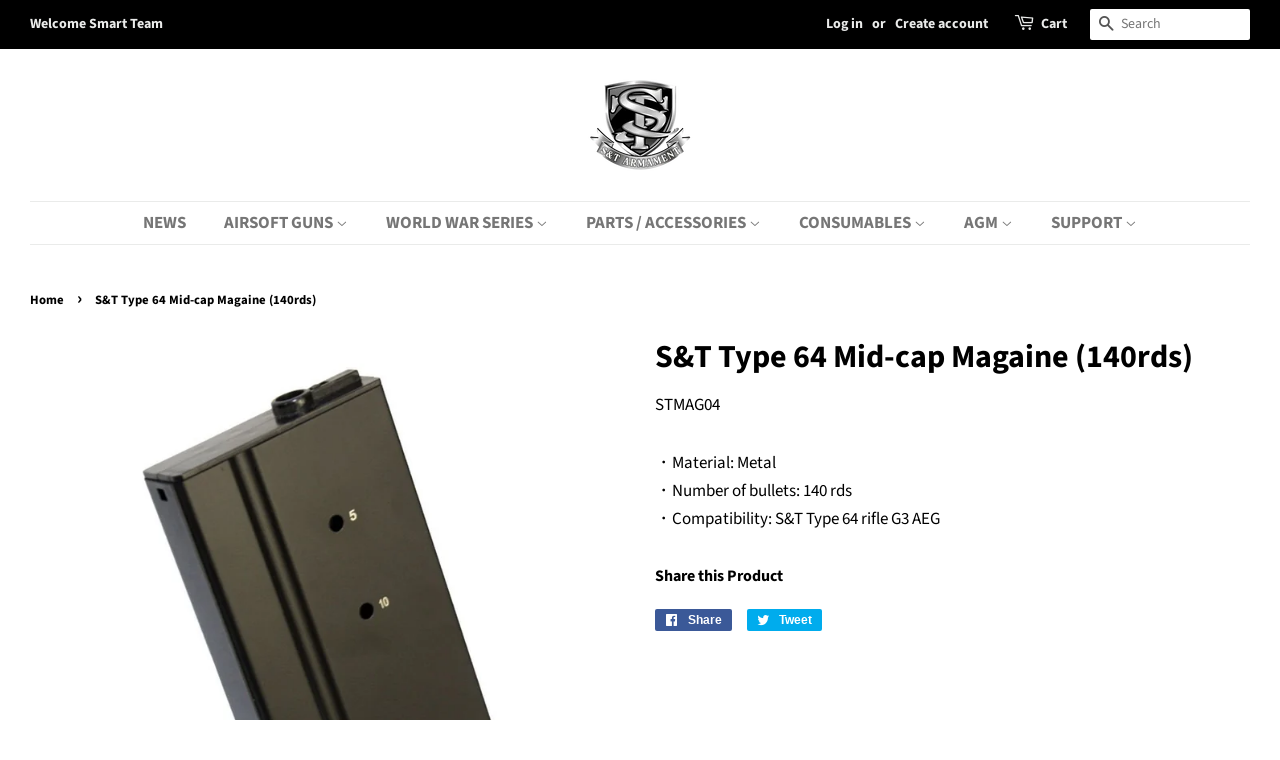

--- FILE ---
content_type: text/html; charset=utf-8
request_url: https://smartteamhk.com/products/s-t-type-64-mid-cap-magaine-140rds
body_size: 19410
content:
<!doctype html>
<html class="no-js" lang="en">
<head>

  <!-- Basic page needs ================================================== -->
  <meta charset="utf-8">
  <meta http-equiv="X-UA-Compatible" content="IE=edge,chrome=1">

  
  <link rel="shortcut icon" href="//smartteamhk.com/cdn/shop/files/ST_LOGO_R1_32x32.png?v=1619758764" type="image/png" />
  

  <!-- Title and description ================================================== -->
  <title>
  S&amp;T Type 64 Mid-cap Magaine (140rds) &ndash; S&amp;T Armament (Smart Team)
  </title>

  
  <meta name="description" content="・Material: Metal・Number of bullets: 140 rds・Compatibility: S&amp;amp;T Type 64 rifle G3 AEG">
  

  <!-- Social meta ================================================== -->
  <!-- /snippets/social-meta-tags.liquid -->




<meta property="og:site_name" content="S&amp;T Armament (Smart Team)">
<meta property="og:url" content="https://smartteamhk.com/products/s-t-type-64-mid-cap-magaine-140rds">
<meta property="og:title" content="S&amp;T Type 64 Mid-cap Magaine (140rds)">
<meta property="og:type" content="product">
<meta property="og:description" content="・Material: Metal・Number of bullets: 140 rds・Compatibility: S&amp;amp;T Type 64 rifle G3 AEG">

  <meta property="og:price:amount" content="0.00">
  <meta property="og:price:currency" content="USD">

<meta property="og:image" content="http://smartteamhk.com/cdn/shop/products/IMG202109070810132897_1200x1200.jpg?v=1669281568"><meta property="og:image" content="http://smartteamhk.com/cdn/shop/products/IMG202109070810144484_1200x1200.jpg?v=1669281569"><meta property="og:image" content="http://smartteamhk.com/cdn/shop/products/IMG202109070810151102_1200x1200.jpg?v=1669281569">
<meta property="og:image:secure_url" content="https://smartteamhk.com/cdn/shop/products/IMG202109070810132897_1200x1200.jpg?v=1669281568"><meta property="og:image:secure_url" content="https://smartteamhk.com/cdn/shop/products/IMG202109070810144484_1200x1200.jpg?v=1669281569"><meta property="og:image:secure_url" content="https://smartteamhk.com/cdn/shop/products/IMG202109070810151102_1200x1200.jpg?v=1669281569">


<meta name="twitter:card" content="summary_large_image">
<meta name="twitter:title" content="S&amp;T Type 64 Mid-cap Magaine (140rds)">
<meta name="twitter:description" content="・Material: Metal・Number of bullets: 140 rds・Compatibility: S&amp;amp;T Type 64 rifle G3 AEG">


  <!-- Helpers ================================================== -->
  <link rel="canonical" href="https://smartteamhk.com/products/s-t-type-64-mid-cap-magaine-140rds">
  <meta name="viewport" content="width=device-width,initial-scale=1">
  <meta name="theme-color" content="#000000">

  <!-- CSS ================================================== -->
  <link href="//smartteamhk.com/cdn/shop/t/9/assets/timber.scss.css?v=104665869754563182341759331818" rel="stylesheet" type="text/css" media="all" />
  <link href="//smartteamhk.com/cdn/shop/t/9/assets/theme.scss.css?v=158149369846620981431759331817" rel="stylesheet" type="text/css" media="all" />
  <style data-shopify>
  :root {
    --color-body-text: #000000;
    --color-body: #ffffff;
  }
</style>


  <script>
    window.theme = window.theme || {};

    var theme = {
      strings: {
        addToCart: "Add to Cart",
        soldOut: "Sold Out",
        unavailable: "Unavailable",
        zoomClose: "Close (Esc)",
        zoomPrev: "Previous (Left arrow key)",
        zoomNext: "Next (Right arrow key)",
        addressError: "Error looking up that address",
        addressNoResults: "No results for that address",
        addressQueryLimit: "You have exceeded the Google API usage limit. Consider upgrading to a \u003ca href=\"https:\/\/developers.google.com\/maps\/premium\/usage-limits\"\u003ePremium Plan\u003c\/a\u003e.",
        authError: "There was a problem authenticating your Google Maps API Key."
      },
      settings: {
        // Adding some settings to allow the editor to update correctly when they are changed
        enableWideLayout: true,
        typeAccentTransform: true,
        typeAccentSpacing: false,
        baseFontSize: '17px',
        headerBaseFontSize: '32px',
        accentFontSize: '17px'
      },
      variables: {
        mediaQueryMedium: 'screen and (max-width: 768px)',
        bpSmall: false
      },
      moneyFormat: "\u003cspan class=hidden\u003e${{ amount }}\u003c\/span\u003e"
    }

    document.documentElement.className = document.documentElement.className.replace('no-js', 'supports-js');
  </script>

  <!-- Header hook for plugins ================================================== -->
  <script>window.performance && window.performance.mark && window.performance.mark('shopify.content_for_header.start');</script><meta name="facebook-domain-verification" content="sn1injosh87a7sghdhz1fi1uz9i391">
<meta name="facebook-domain-verification" content="mkmaimd106odkoqdmq9qgbgjekqv5h">
<meta id="shopify-digital-wallet" name="shopify-digital-wallet" content="/56681627853/digital_wallets/dialog">
<meta name="shopify-checkout-api-token" content="985f66eddd6c7007ad3f6af4c9066367">
<meta id="in-context-paypal-metadata" data-shop-id="56681627853" data-venmo-supported="false" data-environment="production" data-locale="en_US" data-paypal-v4="true" data-currency="USD">
<link rel="alternate" hreflang="x-default" href="https://smartteamhk.com/products/s-t-type-64-mid-cap-magaine-140rds">
<link rel="alternate" hreflang="en" href="https://smartteamhk.com/products/s-t-type-64-mid-cap-magaine-140rds">
<link rel="alternate" hreflang="zh-Hant-TW" href="https://smartteamhk.com/zh-tw/products/s-t-type-64-mid-cap-magaine-140rds">
<link rel="alternate" type="application/json+oembed" href="https://smartteamhk.com/products/s-t-type-64-mid-cap-magaine-140rds.oembed">
<script async="async" src="/checkouts/internal/preloads.js?locale=en-US"></script>
<script id="shopify-features" type="application/json">{"accessToken":"985f66eddd6c7007ad3f6af4c9066367","betas":["rich-media-storefront-analytics"],"domain":"smartteamhk.com","predictiveSearch":true,"shopId":56681627853,"locale":"en"}</script>
<script>var Shopify = Shopify || {};
Shopify.shop = "smartteamhk.myshopify.com";
Shopify.locale = "en";
Shopify.currency = {"active":"USD","rate":"1.0"};
Shopify.country = "US";
Shopify.theme = {"name":"Minimal","id":122400080077,"schema_name":"Minimal","schema_version":"12.5.0","theme_store_id":380,"role":"main"};
Shopify.theme.handle = "null";
Shopify.theme.style = {"id":null,"handle":null};
Shopify.cdnHost = "smartteamhk.com/cdn";
Shopify.routes = Shopify.routes || {};
Shopify.routes.root = "/";</script>
<script type="module">!function(o){(o.Shopify=o.Shopify||{}).modules=!0}(window);</script>
<script>!function(o){function n(){var o=[];function n(){o.push(Array.prototype.slice.apply(arguments))}return n.q=o,n}var t=o.Shopify=o.Shopify||{};t.loadFeatures=n(),t.autoloadFeatures=n()}(window);</script>
<script id="shop-js-analytics" type="application/json">{"pageType":"product"}</script>
<script defer="defer" async type="module" src="//smartteamhk.com/cdn/shopifycloud/shop-js/modules/v2/client.init-shop-cart-sync_BdyHc3Nr.en.esm.js"></script>
<script defer="defer" async type="module" src="//smartteamhk.com/cdn/shopifycloud/shop-js/modules/v2/chunk.common_Daul8nwZ.esm.js"></script>
<script type="module">
  await import("//smartteamhk.com/cdn/shopifycloud/shop-js/modules/v2/client.init-shop-cart-sync_BdyHc3Nr.en.esm.js");
await import("//smartteamhk.com/cdn/shopifycloud/shop-js/modules/v2/chunk.common_Daul8nwZ.esm.js");

  window.Shopify.SignInWithShop?.initShopCartSync?.({"fedCMEnabled":true,"windoidEnabled":true});

</script>
<script>(function() {
  var isLoaded = false;
  function asyncLoad() {
    if (isLoaded) return;
    isLoaded = true;
    var urls = ["https:\/\/www.improvedcontactform.com\/icf.js?shop=smartteamhk.myshopify.com","https:\/\/cdn.shopify.com\/s\/files\/1\/0417\/3765\/0342\/files\/mrp-script-tag.js?v=1672824107\u0026shop=smartteamhk.myshopify.com"];
    for (var i = 0; i < urls.length; i++) {
      var s = document.createElement('script');
      s.type = 'text/javascript';
      s.async = true;
      s.src = urls[i];
      var x = document.getElementsByTagName('script')[0];
      x.parentNode.insertBefore(s, x);
    }
  };
  if(window.attachEvent) {
    window.attachEvent('onload', asyncLoad);
  } else {
    window.addEventListener('load', asyncLoad, false);
  }
})();</script>
<script id="__st">var __st={"a":56681627853,"offset":28800,"reqid":"865bc58c-93d0-43bd-9d1e-d5d50fc96573-1768964906","pageurl":"smartteamhk.com\/products\/s-t-type-64-mid-cap-magaine-140rds","u":"8340e254d543","p":"product","rtyp":"product","rid":7125517205709};</script>
<script>window.ShopifyPaypalV4VisibilityTracking = true;</script>
<script id="captcha-bootstrap">!function(){'use strict';const t='contact',e='account',n='new_comment',o=[[t,t],['blogs',n],['comments',n],[t,'customer']],c=[[e,'customer_login'],[e,'guest_login'],[e,'recover_customer_password'],[e,'create_customer']],r=t=>t.map((([t,e])=>`form[action*='/${t}']:not([data-nocaptcha='true']) input[name='form_type'][value='${e}']`)).join(','),a=t=>()=>t?[...document.querySelectorAll(t)].map((t=>t.form)):[];function s(){const t=[...o],e=r(t);return a(e)}const i='password',u='form_key',d=['recaptcha-v3-token','g-recaptcha-response','h-captcha-response',i],f=()=>{try{return window.sessionStorage}catch{return}},m='__shopify_v',_=t=>t.elements[u];function p(t,e,n=!1){try{const o=window.sessionStorage,c=JSON.parse(o.getItem(e)),{data:r}=function(t){const{data:e,action:n}=t;return t[m]||n?{data:e,action:n}:{data:t,action:n}}(c);for(const[e,n]of Object.entries(r))t.elements[e]&&(t.elements[e].value=n);n&&o.removeItem(e)}catch(o){console.error('form repopulation failed',{error:o})}}const l='form_type',E='cptcha';function T(t){t.dataset[E]=!0}const w=window,h=w.document,L='Shopify',v='ce_forms',y='captcha';let A=!1;((t,e)=>{const n=(g='f06e6c50-85a8-45c8-87d0-21a2b65856fe',I='https://cdn.shopify.com/shopifycloud/storefront-forms-hcaptcha/ce_storefront_forms_captcha_hcaptcha.v1.5.2.iife.js',D={infoText:'Protected by hCaptcha',privacyText:'Privacy',termsText:'Terms'},(t,e,n)=>{const o=w[L][v],c=o.bindForm;if(c)return c(t,g,e,D).then(n);var r;o.q.push([[t,g,e,D],n]),r=I,A||(h.body.append(Object.assign(h.createElement('script'),{id:'captcha-provider',async:!0,src:r})),A=!0)});var g,I,D;w[L]=w[L]||{},w[L][v]=w[L][v]||{},w[L][v].q=[],w[L][y]=w[L][y]||{},w[L][y].protect=function(t,e){n(t,void 0,e),T(t)},Object.freeze(w[L][y]),function(t,e,n,w,h,L){const[v,y,A,g]=function(t,e,n){const i=e?o:[],u=t?c:[],d=[...i,...u],f=r(d),m=r(i),_=r(d.filter((([t,e])=>n.includes(e))));return[a(f),a(m),a(_),s()]}(w,h,L),I=t=>{const e=t.target;return e instanceof HTMLFormElement?e:e&&e.form},D=t=>v().includes(t);t.addEventListener('submit',(t=>{const e=I(t);if(!e)return;const n=D(e)&&!e.dataset.hcaptchaBound&&!e.dataset.recaptchaBound,o=_(e),c=g().includes(e)&&(!o||!o.value);(n||c)&&t.preventDefault(),c&&!n&&(function(t){try{if(!f())return;!function(t){const e=f();if(!e)return;const n=_(t);if(!n)return;const o=n.value;o&&e.removeItem(o)}(t);const e=Array.from(Array(32),(()=>Math.random().toString(36)[2])).join('');!function(t,e){_(t)||t.append(Object.assign(document.createElement('input'),{type:'hidden',name:u})),t.elements[u].value=e}(t,e),function(t,e){const n=f();if(!n)return;const o=[...t.querySelectorAll(`input[type='${i}']`)].map((({name:t})=>t)),c=[...d,...o],r={};for(const[a,s]of new FormData(t).entries())c.includes(a)||(r[a]=s);n.setItem(e,JSON.stringify({[m]:1,action:t.action,data:r}))}(t,e)}catch(e){console.error('failed to persist form',e)}}(e),e.submit())}));const S=(t,e)=>{t&&!t.dataset[E]&&(n(t,e.some((e=>e===t))),T(t))};for(const o of['focusin','change'])t.addEventListener(o,(t=>{const e=I(t);D(e)&&S(e,y())}));const B=e.get('form_key'),M=e.get(l),P=B&&M;t.addEventListener('DOMContentLoaded',(()=>{const t=y();if(P)for(const e of t)e.elements[l].value===M&&p(e,B);[...new Set([...A(),...v().filter((t=>'true'===t.dataset.shopifyCaptcha))])].forEach((e=>S(e,t)))}))}(h,new URLSearchParams(w.location.search),n,t,e,['guest_login'])})(!0,!0)}();</script>
<script integrity="sha256-4kQ18oKyAcykRKYeNunJcIwy7WH5gtpwJnB7kiuLZ1E=" data-source-attribution="shopify.loadfeatures" defer="defer" src="//smartteamhk.com/cdn/shopifycloud/storefront/assets/storefront/load_feature-a0a9edcb.js" crossorigin="anonymous"></script>
<script data-source-attribution="shopify.dynamic_checkout.dynamic.init">var Shopify=Shopify||{};Shopify.PaymentButton=Shopify.PaymentButton||{isStorefrontPortableWallets:!0,init:function(){window.Shopify.PaymentButton.init=function(){};var t=document.createElement("script");t.src="https://smartteamhk.com/cdn/shopifycloud/portable-wallets/latest/portable-wallets.en.js",t.type="module",document.head.appendChild(t)}};
</script>
<script data-source-attribution="shopify.dynamic_checkout.buyer_consent">
  function portableWalletsHideBuyerConsent(e){var t=document.getElementById("shopify-buyer-consent"),n=document.getElementById("shopify-subscription-policy-button");t&&n&&(t.classList.add("hidden"),t.setAttribute("aria-hidden","true"),n.removeEventListener("click",e))}function portableWalletsShowBuyerConsent(e){var t=document.getElementById("shopify-buyer-consent"),n=document.getElementById("shopify-subscription-policy-button");t&&n&&(t.classList.remove("hidden"),t.removeAttribute("aria-hidden"),n.addEventListener("click",e))}window.Shopify?.PaymentButton&&(window.Shopify.PaymentButton.hideBuyerConsent=portableWalletsHideBuyerConsent,window.Shopify.PaymentButton.showBuyerConsent=portableWalletsShowBuyerConsent);
</script>
<script>
  function portableWalletsCleanup(e){e&&e.src&&console.error("Failed to load portable wallets script "+e.src);var t=document.querySelectorAll("shopify-accelerated-checkout .shopify-payment-button__skeleton, shopify-accelerated-checkout-cart .wallet-cart-button__skeleton"),e=document.getElementById("shopify-buyer-consent");for(let e=0;e<t.length;e++)t[e].remove();e&&e.remove()}function portableWalletsNotLoadedAsModule(e){e instanceof ErrorEvent&&"string"==typeof e.message&&e.message.includes("import.meta")&&"string"==typeof e.filename&&e.filename.includes("portable-wallets")&&(window.removeEventListener("error",portableWalletsNotLoadedAsModule),window.Shopify.PaymentButton.failedToLoad=e,"loading"===document.readyState?document.addEventListener("DOMContentLoaded",window.Shopify.PaymentButton.init):window.Shopify.PaymentButton.init())}window.addEventListener("error",portableWalletsNotLoadedAsModule);
</script>

<script type="module" src="https://smartteamhk.com/cdn/shopifycloud/portable-wallets/latest/portable-wallets.en.js" onError="portableWalletsCleanup(this)" crossorigin="anonymous"></script>
<script nomodule>
  document.addEventListener("DOMContentLoaded", portableWalletsCleanup);
</script>

<link id="shopify-accelerated-checkout-styles" rel="stylesheet" media="screen" href="https://smartteamhk.com/cdn/shopifycloud/portable-wallets/latest/accelerated-checkout-backwards-compat.css" crossorigin="anonymous">
<style id="shopify-accelerated-checkout-cart">
        #shopify-buyer-consent {
  margin-top: 1em;
  display: inline-block;
  width: 100%;
}

#shopify-buyer-consent.hidden {
  display: none;
}

#shopify-subscription-policy-button {
  background: none;
  border: none;
  padding: 0;
  text-decoration: underline;
  font-size: inherit;
  cursor: pointer;
}

#shopify-subscription-policy-button::before {
  box-shadow: none;
}

      </style>

<script>window.performance && window.performance.mark && window.performance.mark('shopify.content_for_header.end');</script>

  <script src="//smartteamhk.com/cdn/shop/t/9/assets/jquery-2.2.3.min.js?v=58211863146907186831620291063" type="text/javascript"></script>

  <script src="//smartteamhk.com/cdn/shop/t/9/assets/lazysizes.min.js?v=155223123402716617051620291064" async="async"></script>

  
  


<script>
window.mlvedaShopCurrency = "USD";
window.shopCurrency = "USD";
window.supported_currencies = "USD EUR JPY HKD";
</script><style type='text/css'>
  .baCountry{width:30px;height:20px;display:inline-block;vertical-align:middle;margin-right:6px;background-size:30px!important;border-radius:4px;background-repeat:no-repeat}
  .baCountry-traditional .baCountry{background-image:url(https://cdn.shopify.com/s/files/1/0194/1736/6592/t/1/assets/ba-flags.png?=14261939516959647149);height:19px!important}
  .baCountry-modern .baCountry{background-image:url(https://cdn.shopify.com/s/files/1/0194/1736/6592/t/1/assets/ba-flags.png?=14261939516959647149)}
  .baCountry-NO-FLAG{background-position:0 0}.baCountry-AD{background-position:0 -20px}.baCountry-AED{background-position:0 -40px}.baCountry-AFN{background-position:0 -60px}.baCountry-AG{background-position:0 -80px}.baCountry-AI{background-position:0 -100px}.baCountry-ALL{background-position:0 -120px}.baCountry-AMD{background-position:0 -140px}.baCountry-AOA{background-position:0 -160px}.baCountry-ARS{background-position:0 -180px}.baCountry-AS{background-position:0 -200px}.baCountry-AT{background-position:0 -220px}.baCountry-AUD{background-position:0 -240px}.baCountry-AWG{background-position:0 -260px}.baCountry-AZN{background-position:0 -280px}.baCountry-BAM{background-position:0 -300px}.baCountry-BBD{background-position:0 -320px}.baCountry-BDT{background-position:0 -340px}.baCountry-BE{background-position:0 -360px}.baCountry-BF{background-position:0 -380px}.baCountry-BGN{background-position:0 -400px}.baCountry-BHD{background-position:0 -420px}.baCountry-BIF{background-position:0 -440px}.baCountry-BJ{background-position:0 -460px}.baCountry-BMD{background-position:0 -480px}.baCountry-BND{background-position:0 -500px}.baCountry-BOB{background-position:0 -520px}.baCountry-BRL{background-position:0 -540px}.baCountry-BSD{background-position:0 -560px}.baCountry-BTN{background-position:0 -580px}.baCountry-BWP{background-position:0 -600px}.baCountry-BYN{background-position:0 -620px}.baCountry-BZD{background-position:0 -640px}.baCountry-CAD{background-position:0 -660px}.baCountry-CC{background-position:0 -680px}.baCountry-CDF{background-position:0 -700px}.baCountry-CG{background-position:0 -720px}.baCountry-CHF{background-position:0 -740px}.baCountry-CI{background-position:0 -760px}.baCountry-CK{background-position:0 -780px}.baCountry-CLP{background-position:0 -800px}.baCountry-CM{background-position:0 -820px}.baCountry-CNY{background-position:0 -840px}.baCountry-COP{background-position:0 -860px}.baCountry-CRC{background-position:0 -880px}.baCountry-CU{background-position:0 -900px}.baCountry-CX{background-position:0 -920px}.baCountry-CY{background-position:0 -940px}.baCountry-CZK{background-position:0 -960px}.baCountry-DE{background-position:0 -980px}.baCountry-DJF{background-position:0 -1000px}.baCountry-DKK{background-position:0 -1020px}.baCountry-DM{background-position:0 -1040px}.baCountry-DOP{background-position:0 -1060px}.baCountry-DZD{background-position:0 -1080px}.baCountry-EC{background-position:0 -1100px}.baCountry-EE{background-position:0 -1120px}.baCountry-EGP{background-position:0 -1140px}.baCountry-ER{background-position:0 -1160px}.baCountry-ES{background-position:0 -1180px}.baCountry-ETB{background-position:0 -1200px}.baCountry-EUR{background-position:0 -1220px}.baCountry-FI{background-position:0 -1240px}.baCountry-FJD{background-position:0 -1260px}.baCountry-FKP{background-position:0 -1280px}.baCountry-FO{background-position:0 -1300px}.baCountry-FR{background-position:0 -1320px}.baCountry-GA{background-position:0 -1340px}.baCountry-GBP{background-position:0 -1360px}.baCountry-GD{background-position:0 -1380px}.baCountry-GEL{background-position:0 -1400px}.baCountry-GHS{background-position:0 -1420px}.baCountry-GIP{background-position:0 -1440px}.baCountry-GL{background-position:0 -1460px}.baCountry-GMD{background-position:0 -1480px}.baCountry-GNF{background-position:0 -1500px}.baCountry-GQ{background-position:0 -1520px}.baCountry-GR{background-position:0 -1540px}.baCountry-GTQ{background-position:0 -1560px}.baCountry-GU{background-position:0 -1580px}.baCountry-GW{background-position:0 -1600px}.baCountry-HKD{background-position:0 -1620px}.baCountry-HNL{background-position:0 -1640px}.baCountry-HRK{background-position:0 -1660px}.baCountry-HTG{background-position:0 -1680px}.baCountry-HUF{background-position:0 -1700px}.baCountry-IDR{background-position:0 -1720px}.baCountry-IE{background-position:0 -1740px}.baCountry-ILS{background-position:0 -1760px}.baCountry-INR{background-position:0 -1780px}.baCountry-IO{background-position:0 -1800px}.baCountry-IQD{background-position:0 -1820px}.baCountry-IRR{background-position:0 -1840px}.baCountry-ISK{background-position:0 -1860px}.baCountry-IT{background-position:0 -1880px}.baCountry-JMD{background-position:0 -1900px}.baCountry-JOD{background-position:0 -1920px}.baCountry-JPY{background-position:0 -1940px}.baCountry-KES{background-position:0 -1960px}.baCountry-KGS{background-position:0 -1980px}.baCountry-KHR{background-position:0 -2000px}.baCountry-KI{background-position:0 -2020px}.baCountry-KMF{background-position:0 -2040px}.baCountry-KN{background-position:0 -2060px}.baCountry-KP{background-position:0 -2080px}.baCountry-KRW{background-position:0 -2100px}.baCountry-KWD{background-position:0 -2120px}.baCountry-KYD{background-position:0 -2140px}.baCountry-KZT{background-position:0 -2160px}.baCountry-LBP{background-position:0 -2180px}.baCountry-LI{background-position:0 -2200px}.baCountry-LKR{background-position:0 -2220px}.baCountry-LRD{background-position:0 -2240px}.baCountry-LSL{background-position:0 -2260px}.baCountry-LT{background-position:0 -2280px}.baCountry-LU{background-position:0 -2300px}.baCountry-LV{background-position:0 -2320px}.baCountry-LYD{background-position:0 -2340px}.baCountry-MAD{background-position:0 -2360px}.baCountry-MC{background-position:0 -2380px}.baCountry-MDL{background-position:0 -2400px}.baCountry-ME{background-position:0 -2420px}.baCountry-MGA{background-position:0 -2440px}.baCountry-MKD{background-position:0 -2460px}.baCountry-ML{background-position:0 -2480px}.baCountry-MMK{background-position:0 -2500px}.baCountry-MN{background-position:0 -2520px}.baCountry-MOP{background-position:0 -2540px}.baCountry-MQ{background-position:0 -2560px}.baCountry-MR{background-position:0 -2580px}.baCountry-MS{background-position:0 -2600px}.baCountry-MT{background-position:0 -2620px}.baCountry-MUR{background-position:0 -2640px}.baCountry-MVR{background-position:0 -2660px}.baCountry-MWK{background-position:0 -2680px}.baCountry-MXN{background-position:0 -2700px}.baCountry-MYR{background-position:0 -2720px}.baCountry-MZN{background-position:0 -2740px}.baCountry-NAD{background-position:0 -2760px}.baCountry-NE{background-position:0 -2780px}.baCountry-NF{background-position:0 -2800px}.baCountry-NG{background-position:0 -2820px}.baCountry-NIO{background-position:0 -2840px}.baCountry-NL{background-position:0 -2860px}.baCountry-NOK{background-position:0 -2880px}.baCountry-NPR{background-position:0 -2900px}.baCountry-NR{background-position:0 -2920px}.baCountry-NU{background-position:0 -2940px}.baCountry-NZD{background-position:0 -2960px}.baCountry-OMR{background-position:0 -2980px}.baCountry-PAB{background-position:0 -3000px}.baCountry-PEN{background-position:0 -3020px}.baCountry-PGK{background-position:0 -3040px}.baCountry-PHP{background-position:0 -3060px}.baCountry-PKR{background-position:0 -3080px}.baCountry-PLN{background-position:0 -3100px}.baCountry-PR{background-position:0 -3120px}.baCountry-PS{background-position:0 -3140px}.baCountry-PT{background-position:0 -3160px}.baCountry-PW{background-position:0 -3180px}.baCountry-QAR{background-position:0 -3200px}.baCountry-RON{background-position:0 -3220px}.baCountry-RSD{background-position:0 -3240px}.baCountry-RUB{background-position:0 -3260px}.baCountry-RWF{background-position:0 -3280px}.baCountry-SAR{background-position:0 -3300px}.baCountry-SBD{background-position:0 -3320px}.baCountry-SCR{background-position:0 -3340px}.baCountry-SDG{background-position:0 -3360px}.baCountry-SEK{background-position:0 -3380px}.baCountry-SGD{background-position:0 -3400px}.baCountry-SI{background-position:0 -3420px}.baCountry-SK{background-position:0 -3440px}.baCountry-SLL{background-position:0 -3460px}.baCountry-SM{background-position:0 -3480px}.baCountry-SN{background-position:0 -3500px}.baCountry-SO{background-position:0 -3520px}.baCountry-SRD{background-position:0 -3540px}.baCountry-SSP{background-position:0 -3560px}.baCountry-STD{background-position:0 -3580px}.baCountry-SV{background-position:0 -3600px}.baCountry-SYP{background-position:0 -3620px}.baCountry-SZL{background-position:0 -3640px}.baCountry-TC{background-position:0 -3660px}.baCountry-TD{background-position:0 -3680px}.baCountry-TG{background-position:0 -3700px}.baCountry-THB{background-position:0 -3720px}.baCountry-TJS{background-position:0 -3740px}.baCountry-TK{background-position:0 -3760px}.baCountry-TMT{background-position:0 -3780px}.baCountry-TND{background-position:0 -3800px}.baCountry-TOP{background-position:0 -3820px}.baCountry-TRY{background-position:0 -3840px}.baCountry-TTD{background-position:0 -3860px}.baCountry-TWD{background-position:0 -3880px}.baCountry-TZS{background-position:0 -3900px}.baCountry-UAH{background-position:0 -3920px}.baCountry-UGX{background-position:0 -3940px}.baCountry-USD{background-position:0 -3960px}.baCountry-UYU{background-position:0 -3980px}.baCountry-UZS{background-position:0 -4000px}.baCountry-VEF{background-position:0 -4020px}.baCountry-VG{background-position:0 -4040px}.baCountry-VI{background-position:0 -4060px}.baCountry-VND{background-position:0 -4080px}.baCountry-VUV{background-position:0 -4100px}.baCountry-WST{background-position:0 -4120px}.baCountry-XAF{background-position:0 -4140px}.baCountry-XPF{background-position:0 -4160px}.baCountry-YER{background-position:0 -4180px}.baCountry-ZAR{background-position:0 -4200px}.baCountry-ZM{background-position:0 -4220px}.baCountry-ZW{background-position:0 -4240px}
  .bacurr-checkoutNotice{margin: 3px 10px 0 10px;left: 0;right: 0;text-align: center;}
  @media (min-width:750px) {.bacurr-checkoutNotice{position: absolute;}}
</style>

<script>
    window.baCurr = window.baCurr || {};
    window.baCurr.config = {}; window.baCurr.rePeat = function () {};
    Object.assign(window.baCurr.config, {
      "enabled":false,
      "manual_placement":"",
      "night_time":false,
      "round_by_default":false,
      "display_position":"bottom_right",
      "display_position_type":"floating",
      "custom_code":{"css":""},
      "flag_type":"countryandmoney",
      "flag_design":"modern",
      "round_style":"none",
      "round_dec":"0.99",
      "chosen_cur":[{"USD":"US Dollar (USD)"},{"EUR":"Euro (EUR)"},{"HKD":"Hong Kong Dollar (HKD)"},{"JPY":"Japanese Yen (JPY)"}],
      "desktop_visible":true,
      "mob_visible":true,
      "money_mouse_show":false,
      "textColor":"#1e1e1e",
      "flag_theme":"default",
      "selector_hover_hex":"#ffffff",
      "lightning":true,
      "mob_manual_placement":"",
      "mob_placement":"bottom_left",
      "mob_placement_type":"floating",
      "moneyWithCurrencyFormat":false,
      "ui_style":"default",
      "user_curr":"",
      "auto_loc":false,
      "auto_pref":false,
      "selector_bg_hex":"#ffffff",
      "selector_border_type":"noBorder",
      "cart_alert_bg_hex":"#fbf5f5",
      "cart_alert_note":"All orders are processed in [checkout_currency], using the latest exchange rates.",
      "cart_alert_state":true,
      "cart_alert_font_hex":"#1e1e1e"
    },{
      money_format: "\u003cspan class=hidden\u003e${{ amount }}\u003c\/span\u003e",
      money_with_currency_format: "\u003cspan class=hidden\u003e${{ amount }} USD\u003c\/span\u003e",
      user_curr: "USD"
    });
    window.baCurr.config.multi_curr = [];
    
    window.baCurr.config.final_currency = "USD" || '';
    window.baCurr.config.multi_curr = "USD".split(',') || '';

    (function(window, document) {"use strict";
      function onload(){
        function insertPopupMessageJs(){
          var head = document.getElementsByTagName('head')[0];
          var script = document.createElement('script');
          script.src = ('https:' == document.location.protocol ? 'https://' : 'http://') + 'boosterapps.com/apps/currency/preview_curr.js';
          script.type = 'text/javascript';
          head.appendChild(script);
        }

        if(document.location.search.indexOf("preview_cur=1") > -1){
          setTimeout(function(){
            window.currency_preview_result = document.getElementById("baCurrSelector").length > 0 ? 'success' : 'error';
            insertPopupMessageJs();
          }, 1000);
        }
      }

      var head = document.getElementsByTagName('head')[0];
      var script = document.createElement('script');
      script.src = ('https:' == document.location.protocol ? 'https://' : 'http://') + "";
      script.type = 'text/javascript';
      script.onload = script.onreadystatechange = function() {
      if (script.readyState) {
        if (script.readyState === 'complete' || script.readyState === 'loaded') {
          script.onreadystatechange = null;
            onload();
          }
        }
        else {
          onload();
        }
      };
      head.appendChild(script);

    }(window, document));
</script>

 
<!-- "snippets/pagefly-header.liquid" was not rendered, the associated app was uninstalled -->
 <link href="https://monorail-edge.shopifysvc.com" rel="dns-prefetch">
<script>(function(){if ("sendBeacon" in navigator && "performance" in window) {try {var session_token_from_headers = performance.getEntriesByType('navigation')[0].serverTiming.find(x => x.name == '_s').description;} catch {var session_token_from_headers = undefined;}var session_cookie_matches = document.cookie.match(/_shopify_s=([^;]*)/);var session_token_from_cookie = session_cookie_matches && session_cookie_matches.length === 2 ? session_cookie_matches[1] : "";var session_token = session_token_from_headers || session_token_from_cookie || "";function handle_abandonment_event(e) {var entries = performance.getEntries().filter(function(entry) {return /monorail-edge.shopifysvc.com/.test(entry.name);});if (!window.abandonment_tracked && entries.length === 0) {window.abandonment_tracked = true;var currentMs = Date.now();var navigation_start = performance.timing.navigationStart;var payload = {shop_id: 56681627853,url: window.location.href,navigation_start,duration: currentMs - navigation_start,session_token,page_type: "product"};window.navigator.sendBeacon("https://monorail-edge.shopifysvc.com/v1/produce", JSON.stringify({schema_id: "online_store_buyer_site_abandonment/1.1",payload: payload,metadata: {event_created_at_ms: currentMs,event_sent_at_ms: currentMs}}));}}window.addEventListener('pagehide', handle_abandonment_event);}}());</script>
<script id="web-pixels-manager-setup">(function e(e,d,r,n,o){if(void 0===o&&(o={}),!Boolean(null===(a=null===(i=window.Shopify)||void 0===i?void 0:i.analytics)||void 0===a?void 0:a.replayQueue)){var i,a;window.Shopify=window.Shopify||{};var t=window.Shopify;t.analytics=t.analytics||{};var s=t.analytics;s.replayQueue=[],s.publish=function(e,d,r){return s.replayQueue.push([e,d,r]),!0};try{self.performance.mark("wpm:start")}catch(e){}var l=function(){var e={modern:/Edge?\/(1{2}[4-9]|1[2-9]\d|[2-9]\d{2}|\d{4,})\.\d+(\.\d+|)|Firefox\/(1{2}[4-9]|1[2-9]\d|[2-9]\d{2}|\d{4,})\.\d+(\.\d+|)|Chrom(ium|e)\/(9{2}|\d{3,})\.\d+(\.\d+|)|(Maci|X1{2}).+ Version\/(15\.\d+|(1[6-9]|[2-9]\d|\d{3,})\.\d+)([,.]\d+|)( \(\w+\)|)( Mobile\/\w+|) Safari\/|Chrome.+OPR\/(9{2}|\d{3,})\.\d+\.\d+|(CPU[ +]OS|iPhone[ +]OS|CPU[ +]iPhone|CPU IPhone OS|CPU iPad OS)[ +]+(15[._]\d+|(1[6-9]|[2-9]\d|\d{3,})[._]\d+)([._]\d+|)|Android:?[ /-](13[3-9]|1[4-9]\d|[2-9]\d{2}|\d{4,})(\.\d+|)(\.\d+|)|Android.+Firefox\/(13[5-9]|1[4-9]\d|[2-9]\d{2}|\d{4,})\.\d+(\.\d+|)|Android.+Chrom(ium|e)\/(13[3-9]|1[4-9]\d|[2-9]\d{2}|\d{4,})\.\d+(\.\d+|)|SamsungBrowser\/([2-9]\d|\d{3,})\.\d+/,legacy:/Edge?\/(1[6-9]|[2-9]\d|\d{3,})\.\d+(\.\d+|)|Firefox\/(5[4-9]|[6-9]\d|\d{3,})\.\d+(\.\d+|)|Chrom(ium|e)\/(5[1-9]|[6-9]\d|\d{3,})\.\d+(\.\d+|)([\d.]+$|.*Safari\/(?![\d.]+ Edge\/[\d.]+$))|(Maci|X1{2}).+ Version\/(10\.\d+|(1[1-9]|[2-9]\d|\d{3,})\.\d+)([,.]\d+|)( \(\w+\)|)( Mobile\/\w+|) Safari\/|Chrome.+OPR\/(3[89]|[4-9]\d|\d{3,})\.\d+\.\d+|(CPU[ +]OS|iPhone[ +]OS|CPU[ +]iPhone|CPU IPhone OS|CPU iPad OS)[ +]+(10[._]\d+|(1[1-9]|[2-9]\d|\d{3,})[._]\d+)([._]\d+|)|Android:?[ /-](13[3-9]|1[4-9]\d|[2-9]\d{2}|\d{4,})(\.\d+|)(\.\d+|)|Mobile Safari.+OPR\/([89]\d|\d{3,})\.\d+\.\d+|Android.+Firefox\/(13[5-9]|1[4-9]\d|[2-9]\d{2}|\d{4,})\.\d+(\.\d+|)|Android.+Chrom(ium|e)\/(13[3-9]|1[4-9]\d|[2-9]\d{2}|\d{4,})\.\d+(\.\d+|)|Android.+(UC? ?Browser|UCWEB|U3)[ /]?(15\.([5-9]|\d{2,})|(1[6-9]|[2-9]\d|\d{3,})\.\d+)\.\d+|SamsungBrowser\/(5\.\d+|([6-9]|\d{2,})\.\d+)|Android.+MQ{2}Browser\/(14(\.(9|\d{2,})|)|(1[5-9]|[2-9]\d|\d{3,})(\.\d+|))(\.\d+|)|K[Aa][Ii]OS\/(3\.\d+|([4-9]|\d{2,})\.\d+)(\.\d+|)/},d=e.modern,r=e.legacy,n=navigator.userAgent;return n.match(d)?"modern":n.match(r)?"legacy":"unknown"}(),u="modern"===l?"modern":"legacy",c=(null!=n?n:{modern:"",legacy:""})[u],f=function(e){return[e.baseUrl,"/wpm","/b",e.hashVersion,"modern"===e.buildTarget?"m":"l",".js"].join("")}({baseUrl:d,hashVersion:r,buildTarget:u}),m=function(e){var d=e.version,r=e.bundleTarget,n=e.surface,o=e.pageUrl,i=e.monorailEndpoint;return{emit:function(e){var a=e.status,t=e.errorMsg,s=(new Date).getTime(),l=JSON.stringify({metadata:{event_sent_at_ms:s},events:[{schema_id:"web_pixels_manager_load/3.1",payload:{version:d,bundle_target:r,page_url:o,status:a,surface:n,error_msg:t},metadata:{event_created_at_ms:s}}]});if(!i)return console&&console.warn&&console.warn("[Web Pixels Manager] No Monorail endpoint provided, skipping logging."),!1;try{return self.navigator.sendBeacon.bind(self.navigator)(i,l)}catch(e){}var u=new XMLHttpRequest;try{return u.open("POST",i,!0),u.setRequestHeader("Content-Type","text/plain"),u.send(l),!0}catch(e){return console&&console.warn&&console.warn("[Web Pixels Manager] Got an unhandled error while logging to Monorail."),!1}}}}({version:r,bundleTarget:l,surface:e.surface,pageUrl:self.location.href,monorailEndpoint:e.monorailEndpoint});try{o.browserTarget=l,function(e){var d=e.src,r=e.async,n=void 0===r||r,o=e.onload,i=e.onerror,a=e.sri,t=e.scriptDataAttributes,s=void 0===t?{}:t,l=document.createElement("script"),u=document.querySelector("head"),c=document.querySelector("body");if(l.async=n,l.src=d,a&&(l.integrity=a,l.crossOrigin="anonymous"),s)for(var f in s)if(Object.prototype.hasOwnProperty.call(s,f))try{l.dataset[f]=s[f]}catch(e){}if(o&&l.addEventListener("load",o),i&&l.addEventListener("error",i),u)u.appendChild(l);else{if(!c)throw new Error("Did not find a head or body element to append the script");c.appendChild(l)}}({src:f,async:!0,onload:function(){if(!function(){var e,d;return Boolean(null===(d=null===(e=window.Shopify)||void 0===e?void 0:e.analytics)||void 0===d?void 0:d.initialized)}()){var d=window.webPixelsManager.init(e)||void 0;if(d){var r=window.Shopify.analytics;r.replayQueue.forEach((function(e){var r=e[0],n=e[1],o=e[2];d.publishCustomEvent(r,n,o)})),r.replayQueue=[],r.publish=d.publishCustomEvent,r.visitor=d.visitor,r.initialized=!0}}},onerror:function(){return m.emit({status:"failed",errorMsg:"".concat(f," has failed to load")})},sri:function(e){var d=/^sha384-[A-Za-z0-9+/=]+$/;return"string"==typeof e&&d.test(e)}(c)?c:"",scriptDataAttributes:o}),m.emit({status:"loading"})}catch(e){m.emit({status:"failed",errorMsg:(null==e?void 0:e.message)||"Unknown error"})}}})({shopId: 56681627853,storefrontBaseUrl: "https://smartteamhk.com",extensionsBaseUrl: "https://extensions.shopifycdn.com/cdn/shopifycloud/web-pixels-manager",monorailEndpoint: "https://monorail-edge.shopifysvc.com/unstable/produce_batch",surface: "storefront-renderer",enabledBetaFlags: ["2dca8a86"],webPixelsConfigList: [{"id":"shopify-app-pixel","configuration":"{}","eventPayloadVersion":"v1","runtimeContext":"STRICT","scriptVersion":"0450","apiClientId":"shopify-pixel","type":"APP","privacyPurposes":["ANALYTICS","MARKETING"]},{"id":"shopify-custom-pixel","eventPayloadVersion":"v1","runtimeContext":"LAX","scriptVersion":"0450","apiClientId":"shopify-pixel","type":"CUSTOM","privacyPurposes":["ANALYTICS","MARKETING"]}],isMerchantRequest: false,initData: {"shop":{"name":"S\u0026T Armament (Smart Team)","paymentSettings":{"currencyCode":"USD"},"myshopifyDomain":"smartteamhk.myshopify.com","countryCode":"HK","storefrontUrl":"https:\/\/smartteamhk.com"},"customer":null,"cart":null,"checkout":null,"productVariants":[{"price":{"amount":0.0,"currencyCode":"USD"},"product":{"title":"S\u0026T Type 64 Mid-cap Magaine (140rds)","vendor":"S\u0026T","id":"7125517205709","untranslatedTitle":"S\u0026T Type 64 Mid-cap Magaine (140rds)","url":"\/products\/s-t-type-64-mid-cap-magaine-140rds","type":"Magazine"},"id":"41364165755085","image":{"src":"\/\/smartteamhk.com\/cdn\/shop\/products\/IMG202109070810132897.jpg?v=1669281568"},"sku":"STMAG04","title":"Default Title","untranslatedTitle":"Default Title"}],"purchasingCompany":null},},"https://smartteamhk.com/cdn","fcfee988w5aeb613cpc8e4bc33m6693e112",{"modern":"","legacy":""},{"shopId":"56681627853","storefrontBaseUrl":"https:\/\/smartteamhk.com","extensionBaseUrl":"https:\/\/extensions.shopifycdn.com\/cdn\/shopifycloud\/web-pixels-manager","surface":"storefront-renderer","enabledBetaFlags":"[\"2dca8a86\"]","isMerchantRequest":"false","hashVersion":"fcfee988w5aeb613cpc8e4bc33m6693e112","publish":"custom","events":"[[\"page_viewed\",{}],[\"product_viewed\",{\"productVariant\":{\"price\":{\"amount\":0.0,\"currencyCode\":\"USD\"},\"product\":{\"title\":\"S\u0026T Type 64 Mid-cap Magaine (140rds)\",\"vendor\":\"S\u0026T\",\"id\":\"7125517205709\",\"untranslatedTitle\":\"S\u0026T Type 64 Mid-cap Magaine (140rds)\",\"url\":\"\/products\/s-t-type-64-mid-cap-magaine-140rds\",\"type\":\"Magazine\"},\"id\":\"41364165755085\",\"image\":{\"src\":\"\/\/smartteamhk.com\/cdn\/shop\/products\/IMG202109070810132897.jpg?v=1669281568\"},\"sku\":\"STMAG04\",\"title\":\"Default Title\",\"untranslatedTitle\":\"Default Title\"}}]]"});</script><script>
  window.ShopifyAnalytics = window.ShopifyAnalytics || {};
  window.ShopifyAnalytics.meta = window.ShopifyAnalytics.meta || {};
  window.ShopifyAnalytics.meta.currency = 'USD';
  var meta = {"product":{"id":7125517205709,"gid":"gid:\/\/shopify\/Product\/7125517205709","vendor":"S\u0026T","type":"Magazine","handle":"s-t-type-64-mid-cap-magaine-140rds","variants":[{"id":41364165755085,"price":0,"name":"S\u0026T Type 64 Mid-cap Magaine (140rds)","public_title":null,"sku":"STMAG04"}],"remote":false},"page":{"pageType":"product","resourceType":"product","resourceId":7125517205709,"requestId":"865bc58c-93d0-43bd-9d1e-d5d50fc96573-1768964906"}};
  for (var attr in meta) {
    window.ShopifyAnalytics.meta[attr] = meta[attr];
  }
</script>
<script class="analytics">
  (function () {
    var customDocumentWrite = function(content) {
      var jquery = null;

      if (window.jQuery) {
        jquery = window.jQuery;
      } else if (window.Checkout && window.Checkout.$) {
        jquery = window.Checkout.$;
      }

      if (jquery) {
        jquery('body').append(content);
      }
    };

    var hasLoggedConversion = function(token) {
      if (token) {
        return document.cookie.indexOf('loggedConversion=' + token) !== -1;
      }
      return false;
    }

    var setCookieIfConversion = function(token) {
      if (token) {
        var twoMonthsFromNow = new Date(Date.now());
        twoMonthsFromNow.setMonth(twoMonthsFromNow.getMonth() + 2);

        document.cookie = 'loggedConversion=' + token + '; expires=' + twoMonthsFromNow;
      }
    }

    var trekkie = window.ShopifyAnalytics.lib = window.trekkie = window.trekkie || [];
    if (trekkie.integrations) {
      return;
    }
    trekkie.methods = [
      'identify',
      'page',
      'ready',
      'track',
      'trackForm',
      'trackLink'
    ];
    trekkie.factory = function(method) {
      return function() {
        var args = Array.prototype.slice.call(arguments);
        args.unshift(method);
        trekkie.push(args);
        return trekkie;
      };
    };
    for (var i = 0; i < trekkie.methods.length; i++) {
      var key = trekkie.methods[i];
      trekkie[key] = trekkie.factory(key);
    }
    trekkie.load = function(config) {
      trekkie.config = config || {};
      trekkie.config.initialDocumentCookie = document.cookie;
      var first = document.getElementsByTagName('script')[0];
      var script = document.createElement('script');
      script.type = 'text/javascript';
      script.onerror = function(e) {
        var scriptFallback = document.createElement('script');
        scriptFallback.type = 'text/javascript';
        scriptFallback.onerror = function(error) {
                var Monorail = {
      produce: function produce(monorailDomain, schemaId, payload) {
        var currentMs = new Date().getTime();
        var event = {
          schema_id: schemaId,
          payload: payload,
          metadata: {
            event_created_at_ms: currentMs,
            event_sent_at_ms: currentMs
          }
        };
        return Monorail.sendRequest("https://" + monorailDomain + "/v1/produce", JSON.stringify(event));
      },
      sendRequest: function sendRequest(endpointUrl, payload) {
        // Try the sendBeacon API
        if (window && window.navigator && typeof window.navigator.sendBeacon === 'function' && typeof window.Blob === 'function' && !Monorail.isIos12()) {
          var blobData = new window.Blob([payload], {
            type: 'text/plain'
          });

          if (window.navigator.sendBeacon(endpointUrl, blobData)) {
            return true;
          } // sendBeacon was not successful

        } // XHR beacon

        var xhr = new XMLHttpRequest();

        try {
          xhr.open('POST', endpointUrl);
          xhr.setRequestHeader('Content-Type', 'text/plain');
          xhr.send(payload);
        } catch (e) {
          console.log(e);
        }

        return false;
      },
      isIos12: function isIos12() {
        return window.navigator.userAgent.lastIndexOf('iPhone; CPU iPhone OS 12_') !== -1 || window.navigator.userAgent.lastIndexOf('iPad; CPU OS 12_') !== -1;
      }
    };
    Monorail.produce('monorail-edge.shopifysvc.com',
      'trekkie_storefront_load_errors/1.1',
      {shop_id: 56681627853,
      theme_id: 122400080077,
      app_name: "storefront",
      context_url: window.location.href,
      source_url: "//smartteamhk.com/cdn/s/trekkie.storefront.cd680fe47e6c39ca5d5df5f0a32d569bc48c0f27.min.js"});

        };
        scriptFallback.async = true;
        scriptFallback.src = '//smartteamhk.com/cdn/s/trekkie.storefront.cd680fe47e6c39ca5d5df5f0a32d569bc48c0f27.min.js';
        first.parentNode.insertBefore(scriptFallback, first);
      };
      script.async = true;
      script.src = '//smartteamhk.com/cdn/s/trekkie.storefront.cd680fe47e6c39ca5d5df5f0a32d569bc48c0f27.min.js';
      first.parentNode.insertBefore(script, first);
    };
    trekkie.load(
      {"Trekkie":{"appName":"storefront","development":false,"defaultAttributes":{"shopId":56681627853,"isMerchantRequest":null,"themeId":122400080077,"themeCityHash":"7606563540437878975","contentLanguage":"en","currency":"USD","eventMetadataId":"de003cf9-7018-4ef6-b0af-80008e721313"},"isServerSideCookieWritingEnabled":true,"monorailRegion":"shop_domain","enabledBetaFlags":["65f19447"]},"Session Attribution":{},"S2S":{"facebookCapiEnabled":true,"source":"trekkie-storefront-renderer","apiClientId":580111}}
    );

    var loaded = false;
    trekkie.ready(function() {
      if (loaded) return;
      loaded = true;

      window.ShopifyAnalytics.lib = window.trekkie;

      var originalDocumentWrite = document.write;
      document.write = customDocumentWrite;
      try { window.ShopifyAnalytics.merchantGoogleAnalytics.call(this); } catch(error) {};
      document.write = originalDocumentWrite;

      window.ShopifyAnalytics.lib.page(null,{"pageType":"product","resourceType":"product","resourceId":7125517205709,"requestId":"865bc58c-93d0-43bd-9d1e-d5d50fc96573-1768964906","shopifyEmitted":true});

      var match = window.location.pathname.match(/checkouts\/(.+)\/(thank_you|post_purchase)/)
      var token = match? match[1]: undefined;
      if (!hasLoggedConversion(token)) {
        setCookieIfConversion(token);
        window.ShopifyAnalytics.lib.track("Viewed Product",{"currency":"USD","variantId":41364165755085,"productId":7125517205709,"productGid":"gid:\/\/shopify\/Product\/7125517205709","name":"S\u0026T Type 64 Mid-cap Magaine (140rds)","price":"0.00","sku":"STMAG04","brand":"S\u0026T","variant":null,"category":"Magazine","nonInteraction":true,"remote":false},undefined,undefined,{"shopifyEmitted":true});
      window.ShopifyAnalytics.lib.track("monorail:\/\/trekkie_storefront_viewed_product\/1.1",{"currency":"USD","variantId":41364165755085,"productId":7125517205709,"productGid":"gid:\/\/shopify\/Product\/7125517205709","name":"S\u0026T Type 64 Mid-cap Magaine (140rds)","price":"0.00","sku":"STMAG04","brand":"S\u0026T","variant":null,"category":"Magazine","nonInteraction":true,"remote":false,"referer":"https:\/\/smartteamhk.com\/products\/s-t-type-64-mid-cap-magaine-140rds"});
      }
    });


        var eventsListenerScript = document.createElement('script');
        eventsListenerScript.async = true;
        eventsListenerScript.src = "//smartteamhk.com/cdn/shopifycloud/storefront/assets/shop_events_listener-3da45d37.js";
        document.getElementsByTagName('head')[0].appendChild(eventsListenerScript);

})();</script>
<script
  defer
  src="https://smartteamhk.com/cdn/shopifycloud/perf-kit/shopify-perf-kit-3.0.4.min.js"
  data-application="storefront-renderer"
  data-shop-id="56681627853"
  data-render-region="gcp-us-central1"
  data-page-type="product"
  data-theme-instance-id="122400080077"
  data-theme-name="Minimal"
  data-theme-version="12.5.0"
  data-monorail-region="shop_domain"
  data-resource-timing-sampling-rate="10"
  data-shs="true"
  data-shs-beacon="true"
  data-shs-export-with-fetch="true"
  data-shs-logs-sample-rate="1"
  data-shs-beacon-endpoint="https://smartteamhk.com/api/collect"
></script>
</head> 

<body id="s-amp-t-type-64-mid-cap-magaine-140rds" class="template-product">

  <div id="shopify-section-header" class="shopify-section"><style>
  .logo__image-wrapper {
    max-width: 120px;
  }
  /*================= If logo is above navigation ================== */
  
    .site-nav {
      
        border-top: 1px solid #eaebea;
        border-bottom: 1px solid #eaebea;
      
      margin-top: 30px;
    }

    
      .logo__image-wrapper {
        margin: 0 auto;
      }
    
  

  /*============ If logo is on the same line as navigation ============ */
  


  
</style>

<div data-section-id="header" data-section-type="header-section">
  <div class="header-bar">
    <div class="wrapper medium-down--hide">
      <div class="post-large--display-table">

        
          <div class="header-bar__left post-large--display-table-cell">

            

            

            
              <div class="header-bar__module header-bar__message">
                
                  Welcome Smart Team
                
              </div>
            

          </div>
        

        <div class="header-bar__right post-large--display-table-cell">

          
            <ul class="header-bar__module header-bar__module--list">
              
                <li>
                  <a href="https://shopify.com/56681627853/account?locale=en&amp;region_country=US" id="customer_login_link">Log in</a>
                </li>
                <li>or</li>
                <li>
                  <a href="https://shopify.com/56681627853/account?locale=en" id="customer_register_link">Create account</a>
                </li>
              
            </ul>
          

          <div class="header-bar__module">
            <span class="header-bar__sep" aria-hidden="true"></span>
            <a href="/cart" class="cart-page-link">
              <span class="icon icon-cart header-bar__cart-icon" aria-hidden="true"></span>
            </a>
          </div>

          <div class="header-bar__module">
            <a href="/cart" class="cart-page-link">
              Cart
              <span class="cart-count header-bar__cart-count hidden-count">0</span>
            </a>
          </div>

          
            
              <div class="header-bar__module header-bar__search">
                


  <form action="/search" method="get" class="header-bar__search-form clearfix" role="search">
    
    <button type="submit" class="btn btn--search icon-fallback-text header-bar__search-submit">
      <span class="icon icon-search" aria-hidden="true"></span>
      <span class="fallback-text">Search</span>
    </button>
    <input type="search" name="q" value="" aria-label="Search" class="header-bar__search-input" placeholder="Search">
  </form>


              </div>
            
          

        </div>
      </div>
    </div>

    <div class="wrapper post-large--hide announcement-bar--mobile">
      
        
          <span>Welcome Smart Team</span>
        
      
    </div>

    <div class="wrapper post-large--hide">
      
        <button type="button" class="mobile-nav-trigger" id="MobileNavTrigger" aria-controls="MobileNav" aria-expanded="false">
          <span class="icon icon-hamburger" aria-hidden="true"></span>
          Menu
        </button>
      
      <a href="/cart" class="cart-page-link mobile-cart-page-link">
        <span class="icon icon-cart header-bar__cart-icon" aria-hidden="true"></span>
        Cart <span class="cart-count hidden-count">0</span>
      </a>
    </div>
    <nav role="navigation">
  <ul id="MobileNav" class="mobile-nav post-large--hide">
    
      
        <li class="mobile-nav__link">
          <a
            href="/blogs/news/s-t-sks-45-g3-aeg-real-wood"
            class="mobile-nav"
            >
            News
          </a>
        </li>
      
    
      
        
        <li class="mobile-nav__link" aria-haspopup="true">
          <a
            href="/collections"
            class="mobile-nav__sublist-trigger"
            aria-controls="MobileNav-Parent-2"
            aria-expanded="false">
            Airsoft Guns
            <span class="icon-fallback-text mobile-nav__sublist-expand" aria-hidden="true">
  <span class="icon icon-plus" aria-hidden="true"></span>
  <span class="fallback-text">+</span>
</span>
<span class="icon-fallback-text mobile-nav__sublist-contract" aria-hidden="true">
  <span class="icon icon-minus" aria-hidden="true"></span>
  <span class="fallback-text">-</span>
</span>

          </a>
          <ul
            id="MobileNav-Parent-2"
            class="mobile-nav__sublist">
            
            
              
                
                <li class="mobile-nav__sublist-link">
                  <a
                    href="/collections/aeg"
                    class="mobile-nav__sublist-trigger"
                    aria-controls="MobileNav-Child-2-1"
                    aria-expanded="false"
                    >
                    Airsoft Electric Rifles
                    <span class="icon-fallback-text mobile-nav__sublist-expand" aria-hidden="true">
  <span class="icon icon-plus" aria-hidden="true"></span>
  <span class="fallback-text">+</span>
</span>
<span class="icon-fallback-text mobile-nav__sublist-contract" aria-hidden="true">
  <span class="icon icon-minus" aria-hidden="true"></span>
  <span class="fallback-text">-</span>
</span>

                  </a>
                  <ul
                    id="MobileNav-Child-2-1"
                    class="mobile-nav__sublist mobile-nav__sublist--grandchilds">
                    
                      <li class="mobile-nav__sublist-link">
                        <a
                          href="/collections/standard-m4-aeg-series"
                          >
                          M4A1 AEG Series
                        </a>
                      </li>
                    
                      <li class="mobile-nav__sublist-link">
                        <a
                          href="/collections/m4-ff"
                          >
                          M4 FF Series
                        </a>
                      </li>
                    
                      <li class="mobile-nav__sublist-link">
                        <a
                          href="/collections/m4-urx-aeg-series"
                          >
                          M4 URX Series
                        </a>
                      </li>
                    
                      <li class="mobile-nav__sublist-link">
                        <a
                          href="/collections/m4-urg-i-series"
                          >
                          M4 URG-I Series
                        </a>
                      </li>
                    
                      <li class="mobile-nav__sublist-link">
                        <a
                          href="/collections/mk18"
                          >
                          MK18 Series
                        </a>
                      </li>
                    
                      <li class="mobile-nav__sublist-link">
                        <a
                          href="/collections/other-m4-aeg"
                          >
                          Other M4 AEG
                        </a>
                      </li>
                    
                      <li class="mobile-nav__sublist-link">
                        <a
                          href="/collections/ump-series"
                          >
                          UMP Series
                        </a>
                      </li>
                    
                      <li class="mobile-nav__sublist-link">
                        <a
                          href="/collections/udp"
                          >
                          UDP/SCW 9 Series
                        </a>
                      </li>
                    
                      <li class="mobile-nav__sublist-link">
                        <a
                          href="/collections/416"
                          >
                          416 Series
                        </a>
                      </li>
                    
                      <li class="mobile-nav__sublist-link">
                        <a
                          href="/collections/ak"
                          >
                          AK Series
                        </a>
                      </li>
                    
                      <li class="mobile-nav__sublist-link">
                        <a
                          href="/collections/g316"
                          >
                          G316 Series
                        </a>
                      </li>
                    
                      <li class="mobile-nav__sublist-link">
                        <a
                          href="/collections/t21"
                          >
                          T21 Series
                        </a>
                      </li>
                    
                      <li class="mobile-nav__sublist-link">
                        <a
                          href="/collections/sterling"
                          >
                          Sterling Series
                        </a>
                      </li>
                    
                      <li class="mobile-nav__sublist-link">
                        <a
                          href="/collections/m249"
                          >
                          M249 / MK46 Series
                        </a>
                      </li>
                    
                  </ul>
                </li>
              
            
              
                
                <li class="mobile-nav__sublist-link">
                  <a
                    href="/collections/gbb"
                    class="mobile-nav__sublist-trigger"
                    aria-controls="MobileNav-Child-2-2"
                    aria-expanded="false"
                    >
                    Gas Power
                    <span class="icon-fallback-text mobile-nav__sublist-expand" aria-hidden="true">
  <span class="icon icon-plus" aria-hidden="true"></span>
  <span class="fallback-text">+</span>
</span>
<span class="icon-fallback-text mobile-nav__sublist-contract" aria-hidden="true">
  <span class="icon icon-minus" aria-hidden="true"></span>
  <span class="fallback-text">-</span>
</span>

                  </a>
                  <ul
                    id="MobileNav-Child-2-2"
                    class="mobile-nav__sublist mobile-nav__sublist--grandchilds">
                    
                      <li class="mobile-nav__sublist-link">
                        <a
                          href="/collections/m4-gbb"
                          >
                          M4 GBB
                        </a>
                      </li>
                    
                      <li class="mobile-nav__sublist-link">
                        <a
                          href="/collections/m1887"
                          >
                          M1887
                        </a>
                      </li>
                    
                      <li class="mobile-nav__sublist-link">
                        <a
                          href="/collections/pgm"
                          >
                          PGM
                        </a>
                      </li>
                    
                  </ul>
                </li>
              
            
              
                
                <li class="mobile-nav__sublist-link">
                  <a
                    href="/collections/spring-power"
                    class="mobile-nav__sublist-trigger"
                    aria-controls="MobileNav-Child-2-3"
                    aria-expanded="false"
                    >
                    Spring Power
                    <span class="icon-fallback-text mobile-nav__sublist-expand" aria-hidden="true">
  <span class="icon icon-plus" aria-hidden="true"></span>
  <span class="fallback-text">+</span>
</span>
<span class="icon-fallback-text mobile-nav__sublist-contract" aria-hidden="true">
  <span class="icon icon-minus" aria-hidden="true"></span>
  <span class="fallback-text">-</span>
</span>

                  </a>
                  <ul
                    id="MobileNav-Child-2-3"
                    class="mobile-nav__sublist mobile-nav__sublist--grandchilds">
                    
                      <li class="mobile-nav__sublist-link">
                        <a
                          href="/collections/lee-enfield"
                          >
                          Lee Enfield
                        </a>
                      </li>
                    
                      <li class="mobile-nav__sublist-link">
                        <a
                          href="/products/s-t-kar-98k-another-ver-air-real-wood"
                          >
                          Kar98K
                        </a>
                      </li>
                    
                      <li class="mobile-nav__sublist-link">
                        <a
                          href="/collections/mosin"
                          >
                          Mosin Nagant Series
                        </a>
                      </li>
                    
                      <li class="mobile-nav__sublist-link">
                        <a
                          href="/collections/m40"
                          >
                          M40 Series
                        </a>
                      </li>
                    
                      <li class="mobile-nav__sublist-link">
                        <a
                          href="/collections/m700"
                          >
                          M700 Series
                        </a>
                      </li>
                    
                      <li class="mobile-nav__sublist-link">
                        <a
                          href="/collections/m870"
                          >
                          M870 Series
                        </a>
                      </li>
                    
                      <li class="mobile-nav__sublist-link">
                        <a
                          href="/collections/type-38"
                          >
                          Type 38 Series
                        </a>
                      </li>
                    
                  </ul>
                </li>
              
            
              
                
                <li class="mobile-nav__sublist-link">
                  <a
                    href="/collections/m203"
                    class="mobile-nav__sublist-trigger"
                    aria-controls="MobileNav-Child-2-4"
                    aria-expanded="false"
                    >
                    Grenade Launcher
                    <span class="icon-fallback-text mobile-nav__sublist-expand" aria-hidden="true">
  <span class="icon icon-plus" aria-hidden="true"></span>
  <span class="fallback-text">+</span>
</span>
<span class="icon-fallback-text mobile-nav__sublist-contract" aria-hidden="true">
  <span class="icon icon-minus" aria-hidden="true"></span>
  <span class="fallback-text">-</span>
</span>

                  </a>
                  <ul
                    id="MobileNav-Child-2-4"
                    class="mobile-nav__sublist mobile-nav__sublist--grandchilds">
                    
                      <li class="mobile-nav__sublist-link">
                        <a
                          href="/collections/m203"
                          >
                          M203
                        </a>
                      </li>
                    
                  </ul>
                </li>
              
            
          </ul>
        </li>
      
    
      
        
        <li class="mobile-nav__link" aria-haspopup="true">
          <a
            href="/collections/ww2"
            class="mobile-nav__sublist-trigger"
            aria-controls="MobileNav-Parent-3"
            aria-expanded="false">
            World War Series
            <span class="icon-fallback-text mobile-nav__sublist-expand" aria-hidden="true">
  <span class="icon icon-plus" aria-hidden="true"></span>
  <span class="fallback-text">+</span>
</span>
<span class="icon-fallback-text mobile-nav__sublist-contract" aria-hidden="true">
  <span class="icon icon-minus" aria-hidden="true"></span>
  <span class="fallback-text">-</span>
</span>

          </a>
          <ul
            id="MobileNav-Parent-3"
            class="mobile-nav__sublist">
            
              <li class="mobile-nav__sublist-link ">
                <a href="/collections/ww2" class="site-nav__link">All <span class="visually-hidden">World War Series</span></a>
              </li>
            
            
              
                <li class="mobile-nav__sublist-link">
                  <a
                    href="/collections/wwii-rifle"
                    >
                    Rifle
                  </a>
                </li>
              
            
              
                <li class="mobile-nav__sublist-link">
                  <a
                    href="/collections/wwii-carbine"
                    >
                    Carbine
                  </a>
                </li>
              
            
              
                <li class="mobile-nav__sublist-link">
                  <a
                    href="/collections/wwii-smg"
                    >
                    Submachine Gun
                  </a>
                </li>
              
            
              
                <li class="mobile-nav__sublist-link">
                  <a
                    href="/collections/assult-rifle"
                    >
                    Assult Rifle
                  </a>
                </li>
              
            
              
                <li class="mobile-nav__sublist-link">
                  <a
                    href="/collections/wwii-mg"
                    >
                    Machine Gun
                  </a>
                </li>
              
            
          </ul>
        </li>
      
    
      
        
        <li class="mobile-nav__link" aria-haspopup="true">
          <a
            href="/collections/parts-accessories"
            class="mobile-nav__sublist-trigger"
            aria-controls="MobileNav-Parent-4"
            aria-expanded="false">
            PARTS / ACCESSORIES
            <span class="icon-fallback-text mobile-nav__sublist-expand" aria-hidden="true">
  <span class="icon icon-plus" aria-hidden="true"></span>
  <span class="fallback-text">+</span>
</span>
<span class="icon-fallback-text mobile-nav__sublist-contract" aria-hidden="true">
  <span class="icon icon-minus" aria-hidden="true"></span>
  <span class="fallback-text">-</span>
</span>

          </a>
          <ul
            id="MobileNav-Parent-4"
            class="mobile-nav__sublist">
            
              <li class="mobile-nav__sublist-link ">
                <a href="/collections/parts-accessories" class="site-nav__link">All <span class="visually-hidden">PARTS / ACCESSORIES</span></a>
              </li>
            
            
              
                <li class="mobile-nav__sublist-link">
                  <a
                    href="/collections/gun-rack"
                    >
                    GUN RACK
                  </a>
                </li>
              
            
              
                <li class="mobile-nav__sublist-link">
                  <a
                    href="/collections/gun-case"
                    >
                    GUN CASE
                  </a>
                </li>
              
            
              
                <li class="mobile-nav__sublist-link">
                  <a
                    href="/collections/magazine"
                    >
                    Magazine
                  </a>
                </li>
              
            
              
                <li class="mobile-nav__sublist-link">
                  <a
                    href="/collections/scope"
                    >
                    Scope
                  </a>
                </li>
              
            
              
                <li class="mobile-nav__sublist-link">
                  <a
                    href="/collections/grenade"
                    >
                    Grenade
                  </a>
                </li>
              
            
          </ul>
        </li>
      
    
      
        
        <li class="mobile-nav__link" aria-haspopup="true">
          <a
            href="/collections/consumables"
            class="mobile-nav__sublist-trigger"
            aria-controls="MobileNav-Parent-5"
            aria-expanded="false">
            CONSUMABLES
            <span class="icon-fallback-text mobile-nav__sublist-expand" aria-hidden="true">
  <span class="icon icon-plus" aria-hidden="true"></span>
  <span class="fallback-text">+</span>
</span>
<span class="icon-fallback-text mobile-nav__sublist-contract" aria-hidden="true">
  <span class="icon icon-minus" aria-hidden="true"></span>
  <span class="fallback-text">-</span>
</span>

          </a>
          <ul
            id="MobileNav-Parent-5"
            class="mobile-nav__sublist">
            
              <li class="mobile-nav__sublist-link ">
                <a href="/collections/consumables" class="site-nav__link">All <span class="visually-hidden">CONSUMABLES</span></a>
              </li>
            
            
              
                <li class="mobile-nav__sublist-link">
                  <a
                    href="/collections/battery"
                    >
                    Battery
                  </a>
                </li>
              
            
              
                <li class="mobile-nav__sublist-link">
                  <a
                    href="/collections/bbs"
                    >
                    BBs
                  </a>
                </li>
              
            
          </ul>
        </li>
      
    
      
        
        <li class="mobile-nav__link" aria-haspopup="true">
          <a
            href="/collections/agm"
            class="mobile-nav__sublist-trigger"
            aria-controls="MobileNav-Parent-6"
            aria-expanded="false">
            AGM
            <span class="icon-fallback-text mobile-nav__sublist-expand" aria-hidden="true">
  <span class="icon icon-plus" aria-hidden="true"></span>
  <span class="fallback-text">+</span>
</span>
<span class="icon-fallback-text mobile-nav__sublist-contract" aria-hidden="true">
  <span class="icon icon-minus" aria-hidden="true"></span>
  <span class="fallback-text">-</span>
</span>

          </a>
          <ul
            id="MobileNav-Parent-6"
            class="mobile-nav__sublist">
            
              <li class="mobile-nav__sublist-link ">
                <a href="/collections/agm" class="site-nav__link">All <span class="visually-hidden">AGM</span></a>
              </li>
            
            
              
                <li class="mobile-nav__sublist-link">
                  <a
                    href="/collections/agm-smg"
                    >
                    AGM SMG
                  </a>
                </li>
              
            
              
                <li class="mobile-nav__sublist-link">
                  <a
                    href="/collections/agm-carbine"
                    >
                    AGM Carbine
                  </a>
                </li>
              
            
              
                <li class="mobile-nav__sublist-link">
                  <a
                    href="/collections/agm-sniper-rifle"
                    >
                    AGM Sniper Rifle
                  </a>
                </li>
              
            
          </ul>
        </li>
      
    
      
        
        <li class="mobile-nav__link" aria-haspopup="true">
          <a
            href="/pages/distributor"
            class="mobile-nav__sublist-trigger"
            aria-controls="MobileNav-Parent-7"
            aria-expanded="false">
            Support
            <span class="icon-fallback-text mobile-nav__sublist-expand" aria-hidden="true">
  <span class="icon icon-plus" aria-hidden="true"></span>
  <span class="fallback-text">+</span>
</span>
<span class="icon-fallback-text mobile-nav__sublist-contract" aria-hidden="true">
  <span class="icon icon-minus" aria-hidden="true"></span>
  <span class="fallback-text">-</span>
</span>

          </a>
          <ul
            id="MobileNav-Parent-7"
            class="mobile-nav__sublist">
            
            
              
                <li class="mobile-nav__sublist-link">
                  <a
                    href="/collections/all"
                    >
                    All Items
                  </a>
                </li>
              
            
          </ul>
        </li>
      
    

    
      
        <li class="mobile-nav__link">
          <a href="https://shopify.com/56681627853/account?locale=en&amp;region_country=US" id="customer_login_link">Log in</a>
        </li>
        <li class="mobile-nav__link">
          <a href="https://shopify.com/56681627853/account?locale=en" id="customer_register_link">Create account</a>
        </li>
      
    

    <li class="mobile-nav__link">
      
        <div class="header-bar__module header-bar__search">
          


  <form action="/search" method="get" class="header-bar__search-form clearfix" role="search">
    
    <button type="submit" class="btn btn--search icon-fallback-text header-bar__search-submit">
      <span class="icon icon-search" aria-hidden="true"></span>
      <span class="fallback-text">Search</span>
    </button>
    <input type="search" name="q" value="" aria-label="Search" class="header-bar__search-input" placeholder="Search">
  </form>


        </div>
      
    </li>
  </ul>
</nav>

  </div>

  <header class="site-header" role="banner">
    <div class="wrapper">

      
        <div class="grid--full">
          <div class="grid__item">
            
              <div class="h1 site-header__logo" itemscope itemtype="http://schema.org/Organization">
            
              
                <noscript>
                  
                  <div class="logo__image-wrapper">
                    <img src="//smartteamhk.com/cdn/shop/files/ST_LOGO_R1_1296x_afce5a7e-b368-4eee-9f55-2a071d5529a9_120x.webp?v=1742881651" alt="S&amp;T Armament (Smart Team)" />
                  </div>
                </noscript>
                <div class="logo__image-wrapper supports-js">
                  <a href="/" itemprop="url" style="padding-top:76.929012345679%;">
                    
                    <img class="logo__image lazyload"
                         src="//smartteamhk.com/cdn/shop/files/ST_LOGO_R1_1296x_afce5a7e-b368-4eee-9f55-2a071d5529a9_300x300.webp?v=1742881651"
                         data-src="//smartteamhk.com/cdn/shop/files/ST_LOGO_R1_1296x_afce5a7e-b368-4eee-9f55-2a071d5529a9_{width}x.webp?v=1742881651"
                         data-widths="[120, 180, 360, 540, 720, 900, 1080, 1296, 1512, 1728, 1944, 2048]"
                         data-aspectratio="1.299899699097292"
                         data-sizes="auto"
                         alt="S&amp;T Armament (Smart Team)"
                         itemprop="logo">
                  </a>
                </div>
              
            
              </div>
            
          </div>
        </div>
        <div class="grid--full medium-down--hide">
          <div class="grid__item">
            
<nav>
  <ul class="site-nav" id="AccessibleNav">
    
      
        <li>
          <a
            href="/blogs/news/s-t-sks-45-g3-aeg-real-wood"
            class="site-nav__link"
            data-meganav-type="child"
            >
              News
          </a>
        </li>
      
    
      
      
        <li
          class="site-nav--has-dropdown "
          aria-haspopup="true">
          <a
            href="/collections"
            class="site-nav__link"
            data-meganav-type="parent"
            aria-controls="MenuParent-2"
            aria-expanded="false"
            >
              Airsoft Guns
              <span class="icon icon-arrow-down" aria-hidden="true"></span>
          </a>
          <ul
            id="MenuParent-2"
            class="site-nav__dropdown site-nav--has-grandchildren"
            data-meganav-dropdown>
            
              
              
                <li
                  class="site-nav--has-dropdown site-nav--has-dropdown-grandchild "
                  aria-haspopup="true">
                  <a
                    href="/collections/aeg"
                    class="site-nav__link"
                    aria-controls="MenuChildren-2-1"
                    data-meganav-type="parent"
                    
                    tabindex="-1">
                      Airsoft Electric Rifles
                      <span class="icon icon-arrow-down" aria-hidden="true"></span>
                  </a>
                  <ul
                    id="MenuChildren-2-1"
                    class="site-nav__dropdown-grandchild"
                    data-meganav-dropdown>
                    
                      <li>
                        <a
                          href="/collections/standard-m4-aeg-series"
                          class="site-nav__link"
                          data-meganav-type="child"
                          
                          tabindex="-1">
                            M4A1 AEG Series
                          </a>
                      </li>
                    
                      <li>
                        <a
                          href="/collections/m4-ff"
                          class="site-nav__link"
                          data-meganav-type="child"
                          
                          tabindex="-1">
                            M4 FF Series
                          </a>
                      </li>
                    
                      <li>
                        <a
                          href="/collections/m4-urx-aeg-series"
                          class="site-nav__link"
                          data-meganav-type="child"
                          
                          tabindex="-1">
                            M4 URX Series
                          </a>
                      </li>
                    
                      <li>
                        <a
                          href="/collections/m4-urg-i-series"
                          class="site-nav__link"
                          data-meganav-type="child"
                          
                          tabindex="-1">
                            M4 URG-I Series
                          </a>
                      </li>
                    
                      <li>
                        <a
                          href="/collections/mk18"
                          class="site-nav__link"
                          data-meganav-type="child"
                          
                          tabindex="-1">
                            MK18 Series
                          </a>
                      </li>
                    
                      <li>
                        <a
                          href="/collections/other-m4-aeg"
                          class="site-nav__link"
                          data-meganav-type="child"
                          
                          tabindex="-1">
                            Other M4 AEG
                          </a>
                      </li>
                    
                      <li>
                        <a
                          href="/collections/ump-series"
                          class="site-nav__link"
                          data-meganav-type="child"
                          
                          tabindex="-1">
                            UMP Series
                          </a>
                      </li>
                    
                      <li>
                        <a
                          href="/collections/udp"
                          class="site-nav__link"
                          data-meganav-type="child"
                          
                          tabindex="-1">
                            UDP/SCW 9 Series
                          </a>
                      </li>
                    
                      <li>
                        <a
                          href="/collections/416"
                          class="site-nav__link"
                          data-meganav-type="child"
                          
                          tabindex="-1">
                            416 Series
                          </a>
                      </li>
                    
                      <li>
                        <a
                          href="/collections/ak"
                          class="site-nav__link"
                          data-meganav-type="child"
                          
                          tabindex="-1">
                            AK Series
                          </a>
                      </li>
                    
                      <li>
                        <a
                          href="/collections/g316"
                          class="site-nav__link"
                          data-meganav-type="child"
                          
                          tabindex="-1">
                            G316 Series
                          </a>
                      </li>
                    
                      <li>
                        <a
                          href="/collections/t21"
                          class="site-nav__link"
                          data-meganav-type="child"
                          
                          tabindex="-1">
                            T21 Series
                          </a>
                      </li>
                    
                      <li>
                        <a
                          href="/collections/sterling"
                          class="site-nav__link"
                          data-meganav-type="child"
                          
                          tabindex="-1">
                            Sterling Series
                          </a>
                      </li>
                    
                      <li>
                        <a
                          href="/collections/m249"
                          class="site-nav__link"
                          data-meganav-type="child"
                          
                          tabindex="-1">
                            M249 / MK46 Series
                          </a>
                      </li>
                    
                  </ul>
                </li>
              
            
              
              
                <li
                  class="site-nav--has-dropdown site-nav--has-dropdown-grandchild "
                  aria-haspopup="true">
                  <a
                    href="/collections/gbb"
                    class="site-nav__link"
                    aria-controls="MenuChildren-2-2"
                    data-meganav-type="parent"
                    
                    tabindex="-1">
                      Gas Power
                      <span class="icon icon-arrow-down" aria-hidden="true"></span>
                  </a>
                  <ul
                    id="MenuChildren-2-2"
                    class="site-nav__dropdown-grandchild"
                    data-meganav-dropdown>
                    
                      <li>
                        <a
                          href="/collections/m4-gbb"
                          class="site-nav__link"
                          data-meganav-type="child"
                          
                          tabindex="-1">
                            M4 GBB
                          </a>
                      </li>
                    
                      <li>
                        <a
                          href="/collections/m1887"
                          class="site-nav__link"
                          data-meganav-type="child"
                          
                          tabindex="-1">
                            M1887
                          </a>
                      </li>
                    
                      <li>
                        <a
                          href="/collections/pgm"
                          class="site-nav__link"
                          data-meganav-type="child"
                          
                          tabindex="-1">
                            PGM
                          </a>
                      </li>
                    
                  </ul>
                </li>
              
            
              
              
                <li
                  class="site-nav--has-dropdown site-nav--has-dropdown-grandchild "
                  aria-haspopup="true">
                  <a
                    href="/collections/spring-power"
                    class="site-nav__link"
                    aria-controls="MenuChildren-2-3"
                    data-meganav-type="parent"
                    
                    tabindex="-1">
                      Spring Power
                      <span class="icon icon-arrow-down" aria-hidden="true"></span>
                  </a>
                  <ul
                    id="MenuChildren-2-3"
                    class="site-nav__dropdown-grandchild"
                    data-meganav-dropdown>
                    
                      <li>
                        <a
                          href="/collections/lee-enfield"
                          class="site-nav__link"
                          data-meganav-type="child"
                          
                          tabindex="-1">
                            Lee Enfield
                          </a>
                      </li>
                    
                      <li>
                        <a
                          href="/products/s-t-kar-98k-another-ver-air-real-wood"
                          class="site-nav__link"
                          data-meganav-type="child"
                          
                          tabindex="-1">
                            Kar98K
                          </a>
                      </li>
                    
                      <li>
                        <a
                          href="/collections/mosin"
                          class="site-nav__link"
                          data-meganav-type="child"
                          
                          tabindex="-1">
                            Mosin Nagant Series
                          </a>
                      </li>
                    
                      <li>
                        <a
                          href="/collections/m40"
                          class="site-nav__link"
                          data-meganav-type="child"
                          
                          tabindex="-1">
                            M40 Series
                          </a>
                      </li>
                    
                      <li>
                        <a
                          href="/collections/m700"
                          class="site-nav__link"
                          data-meganav-type="child"
                          
                          tabindex="-1">
                            M700 Series
                          </a>
                      </li>
                    
                      <li>
                        <a
                          href="/collections/m870"
                          class="site-nav__link"
                          data-meganav-type="child"
                          
                          tabindex="-1">
                            M870 Series
                          </a>
                      </li>
                    
                      <li>
                        <a
                          href="/collections/type-38"
                          class="site-nav__link"
                          data-meganav-type="child"
                          
                          tabindex="-1">
                            Type 38 Series
                          </a>
                      </li>
                    
                  </ul>
                </li>
              
            
              
              
                <li
                  class="site-nav--has-dropdown site-nav--has-dropdown-grandchild "
                  aria-haspopup="true">
                  <a
                    href="/collections/m203"
                    class="site-nav__link"
                    aria-controls="MenuChildren-2-4"
                    data-meganav-type="parent"
                    
                    tabindex="-1">
                      Grenade Launcher
                      <span class="icon icon-arrow-down" aria-hidden="true"></span>
                  </a>
                  <ul
                    id="MenuChildren-2-4"
                    class="site-nav__dropdown-grandchild"
                    data-meganav-dropdown>
                    
                      <li>
                        <a
                          href="/collections/m203"
                          class="site-nav__link"
                          data-meganav-type="child"
                          
                          tabindex="-1">
                            M203
                          </a>
                      </li>
                    
                  </ul>
                </li>
              
            
          </ul>
        </li>
      
    
      
      
        <li
          class="site-nav--has-dropdown "
          aria-haspopup="true">
          <a
            href="/collections/ww2"
            class="site-nav__link"
            data-meganav-type="parent"
            aria-controls="MenuParent-3"
            aria-expanded="false"
            >
              World War Series
              <span class="icon icon-arrow-down" aria-hidden="true"></span>
          </a>
          <ul
            id="MenuParent-3"
            class="site-nav__dropdown "
            data-meganav-dropdown>
            
              
                <li>
                  <a
                    href="/collections/wwii-rifle"
                    class="site-nav__link"
                    data-meganav-type="child"
                    
                    tabindex="-1">
                      Rifle
                  </a>
                </li>
              
            
              
                <li>
                  <a
                    href="/collections/wwii-carbine"
                    class="site-nav__link"
                    data-meganav-type="child"
                    
                    tabindex="-1">
                      Carbine
                  </a>
                </li>
              
            
              
                <li>
                  <a
                    href="/collections/wwii-smg"
                    class="site-nav__link"
                    data-meganav-type="child"
                    
                    tabindex="-1">
                      Submachine Gun
                  </a>
                </li>
              
            
              
                <li>
                  <a
                    href="/collections/assult-rifle"
                    class="site-nav__link"
                    data-meganav-type="child"
                    
                    tabindex="-1">
                      Assult Rifle
                  </a>
                </li>
              
            
              
                <li>
                  <a
                    href="/collections/wwii-mg"
                    class="site-nav__link"
                    data-meganav-type="child"
                    
                    tabindex="-1">
                      Machine Gun
                  </a>
                </li>
              
            
          </ul>
        </li>
      
    
      
      
        <li
          class="site-nav--has-dropdown "
          aria-haspopup="true">
          <a
            href="/collections/parts-accessories"
            class="site-nav__link"
            data-meganav-type="parent"
            aria-controls="MenuParent-4"
            aria-expanded="false"
            >
              PARTS / ACCESSORIES
              <span class="icon icon-arrow-down" aria-hidden="true"></span>
          </a>
          <ul
            id="MenuParent-4"
            class="site-nav__dropdown "
            data-meganav-dropdown>
            
              
                <li>
                  <a
                    href="/collections/gun-rack"
                    class="site-nav__link"
                    data-meganav-type="child"
                    
                    tabindex="-1">
                      GUN RACK
                  </a>
                </li>
              
            
              
                <li>
                  <a
                    href="/collections/gun-case"
                    class="site-nav__link"
                    data-meganav-type="child"
                    
                    tabindex="-1">
                      GUN CASE
                  </a>
                </li>
              
            
              
                <li>
                  <a
                    href="/collections/magazine"
                    class="site-nav__link"
                    data-meganav-type="child"
                    
                    tabindex="-1">
                      Magazine
                  </a>
                </li>
              
            
              
                <li>
                  <a
                    href="/collections/scope"
                    class="site-nav__link"
                    data-meganav-type="child"
                    
                    tabindex="-1">
                      Scope
                  </a>
                </li>
              
            
              
                <li>
                  <a
                    href="/collections/grenade"
                    class="site-nav__link"
                    data-meganav-type="child"
                    
                    tabindex="-1">
                      Grenade
                  </a>
                </li>
              
            
          </ul>
        </li>
      
    
      
      
        <li
          class="site-nav--has-dropdown "
          aria-haspopup="true">
          <a
            href="/collections/consumables"
            class="site-nav__link"
            data-meganav-type="parent"
            aria-controls="MenuParent-5"
            aria-expanded="false"
            >
              CONSUMABLES
              <span class="icon icon-arrow-down" aria-hidden="true"></span>
          </a>
          <ul
            id="MenuParent-5"
            class="site-nav__dropdown "
            data-meganav-dropdown>
            
              
                <li>
                  <a
                    href="/collections/battery"
                    class="site-nav__link"
                    data-meganav-type="child"
                    
                    tabindex="-1">
                      Battery
                  </a>
                </li>
              
            
              
                <li>
                  <a
                    href="/collections/bbs"
                    class="site-nav__link"
                    data-meganav-type="child"
                    
                    tabindex="-1">
                      BBs
                  </a>
                </li>
              
            
          </ul>
        </li>
      
    
      
      
        <li
          class="site-nav--has-dropdown "
          aria-haspopup="true">
          <a
            href="/collections/agm"
            class="site-nav__link"
            data-meganav-type="parent"
            aria-controls="MenuParent-6"
            aria-expanded="false"
            >
              AGM
              <span class="icon icon-arrow-down" aria-hidden="true"></span>
          </a>
          <ul
            id="MenuParent-6"
            class="site-nav__dropdown "
            data-meganav-dropdown>
            
              
                <li>
                  <a
                    href="/collections/agm-smg"
                    class="site-nav__link"
                    data-meganav-type="child"
                    
                    tabindex="-1">
                      AGM SMG
                  </a>
                </li>
              
            
              
                <li>
                  <a
                    href="/collections/agm-carbine"
                    class="site-nav__link"
                    data-meganav-type="child"
                    
                    tabindex="-1">
                      AGM Carbine
                  </a>
                </li>
              
            
              
                <li>
                  <a
                    href="/collections/agm-sniper-rifle"
                    class="site-nav__link"
                    data-meganav-type="child"
                    
                    tabindex="-1">
                      AGM Sniper Rifle
                  </a>
                </li>
              
            
          </ul>
        </li>
      
    
      
      
        <li
          class="site-nav--has-dropdown "
          aria-haspopup="true">
          <a
            href="/pages/distributor"
            class="site-nav__link"
            data-meganav-type="parent"
            aria-controls="MenuParent-7"
            aria-expanded="false"
            >
              Support
              <span class="icon icon-arrow-down" aria-hidden="true"></span>
          </a>
          <ul
            id="MenuParent-7"
            class="site-nav__dropdown "
            data-meganav-dropdown>
            
              
                <li>
                  <a
                    href="/collections/all"
                    class="site-nav__link"
                    data-meganav-type="child"
                    
                    tabindex="-1">
                      All Items
                  </a>
                </li>
              
            
          </ul>
        </li>
      
    
  </ul>
</nav>

          </div>
        </div>
      

    </div>
  </header>
</div>



</div>

  <main class="wrapper main-content" role="main">
    <div class="grid">
        <div class="grid__item">
          

<div id="shopify-section-product-template" class="shopify-section"><div itemscope itemtype="http://schema.org/Product" id="ProductSection" data-section-id="product-template" data-section-type="product-template" data-image-zoom-type="lightbox" data-show-extra-tab="true" data-extra-tab-content="" data-enable-history-state="true">

  

  
    <style>
      @media screen and (min-width: 769px){
        .single-option-selector,
        .quantity-selector {
          
            min-width: 50%;
          
        }
      }
    </style>
  

  <meta itemprop="url" content="https://smartteamhk.com/products/s-t-type-64-mid-cap-magaine-140rds">
  <meta itemprop="image" content="//smartteamhk.com/cdn/shop/products/IMG202109070810132897_grande.jpg?v=1669281568">

  <div class="section-header section-header--breadcrumb">
    

<nav class="breadcrumb" role="navigation" aria-label="breadcrumbs">
  <a href="/" title="Back to the frontpage">Home</a>

  

    
    <span aria-hidden="true" class="breadcrumb__sep">&rsaquo;</span>
    <span>S&T Type 64 Mid-cap Magaine (140rds)</span>

  
</nav>


  </div>

  <div class="product-single">
    <div class="grid product-single__hero">
      <div class="grid__item post-large--one-half">

        

          <div class="product-single__photos">
            

            
              
              
<style>
  

  #ProductImage-31124579320013 {
    max-width: 700px;
    max-height: 700.0px;
  }
  #ProductImageWrapper-31124579320013 {
    max-width: 700px;
  }
</style>


              <div id="ProductImageWrapper-31124579320013" class="product-single__image-wrapper supports-js zoom-lightbox" data-image-id="31124579320013">
                <div style="padding-top:100.0%;">
                  <img id="ProductImage-31124579320013"
                       class="product-single__image lazyload"
                       src="//smartteamhk.com/cdn/shop/products/IMG202109070810132897_300x300.jpg?v=1669281568"
                       data-src="//smartteamhk.com/cdn/shop/products/IMG202109070810132897_{width}x.jpg?v=1669281568"
                       data-widths="[180, 370, 540, 740, 900, 1080, 1296, 1512, 1728, 2048]"
                       data-aspectratio="1.0"
                       data-sizes="auto"
                       
                       alt="S&amp;T Type 64 Mid-cap Magaine (140rds)">
                </div>
              </div>
            
              
              
<style>
  

  #ProductImage-31124579516621 {
    max-width: 700px;
    max-height: 700.0px;
  }
  #ProductImageWrapper-31124579516621 {
    max-width: 700px;
  }
</style>


              <div id="ProductImageWrapper-31124579516621" class="product-single__image-wrapper supports-js hide zoom-lightbox" data-image-id="31124579516621">
                <div style="padding-top:100.0%;">
                  <img id="ProductImage-31124579516621"
                       class="product-single__image lazyload lazypreload"
                       
                       data-src="//smartteamhk.com/cdn/shop/products/IMG202109070810144484_{width}x.jpg?v=1669281569"
                       data-widths="[180, 370, 540, 740, 900, 1080, 1296, 1512, 1728, 2048]"
                       data-aspectratio="1.0"
                       data-sizes="auto"
                       
                       alt="S&amp;T Type 64 Mid-cap Magaine (140rds)">
                </div>
              </div>
            
              
              
<style>
  

  #ProductImage-31124579385549 {
    max-width: 700px;
    max-height: 700.0px;
  }
  #ProductImageWrapper-31124579385549 {
    max-width: 700px;
  }
</style>


              <div id="ProductImageWrapper-31124579385549" class="product-single__image-wrapper supports-js hide zoom-lightbox" data-image-id="31124579385549">
                <div style="padding-top:100.0%;">
                  <img id="ProductImage-31124579385549"
                       class="product-single__image lazyload lazypreload"
                       
                       data-src="//smartteamhk.com/cdn/shop/products/IMG202109070810151102_{width}x.jpg?v=1669281569"
                       data-widths="[180, 370, 540, 740, 900, 1080, 1296, 1512, 1728, 2048]"
                       data-aspectratio="1.0"
                       data-sizes="auto"
                       
                       alt="S&amp;T Type 64 Mid-cap Magaine (140rds)">
                </div>
              </div>
            
              
              
<style>
  

  #ProductImage-31124579352781 {
    max-width: 700px;
    max-height: 700.0px;
  }
  #ProductImageWrapper-31124579352781 {
    max-width: 700px;
  }
</style>


              <div id="ProductImageWrapper-31124579352781" class="product-single__image-wrapper supports-js hide zoom-lightbox" data-image-id="31124579352781">
                <div style="padding-top:100.0%;">
                  <img id="ProductImage-31124579352781"
                       class="product-single__image lazyload lazypreload"
                       
                       data-src="//smartteamhk.com/cdn/shop/products/IMG202109070810158820_{width}x.jpg?v=1669281569"
                       data-widths="[180, 370, 540, 740, 900, 1080, 1296, 1512, 1728, 2048]"
                       data-aspectratio="1.0"
                       data-sizes="auto"
                       
                       alt="S&amp;T Type 64 Mid-cap Magaine (140rds)">
                </div>
              </div>
            
              
              
<style>
  

  #ProductImage-31124579483853 {
    max-width: 700px;
    max-height: 700.0px;
  }
  #ProductImageWrapper-31124579483853 {
    max-width: 700px;
  }
</style>


              <div id="ProductImageWrapper-31124579483853" class="product-single__image-wrapper supports-js hide zoom-lightbox" data-image-id="31124579483853">
                <div style="padding-top:100.0%;">
                  <img id="ProductImage-31124579483853"
                       class="product-single__image lazyload lazypreload"
                       
                       data-src="//smartteamhk.com/cdn/shop/products/IMG202109070810169588_{width}x.jpg?v=1669281569"
                       data-widths="[180, 370, 540, 740, 900, 1080, 1296, 1512, 1728, 2048]"
                       data-aspectratio="1.0"
                       data-sizes="auto"
                       
                       alt="S&amp;T Type 64 Mid-cap Magaine (140rds)">
                </div>
              </div>
            

            <noscript>
              <img src="//smartteamhk.com/cdn/shop/products/IMG202109070810132897_1024x1024@2x.jpg?v=1669281568" alt="S&amp;T Type 64 Mid-cap Magaine (140rds)">
            </noscript>
          </div>

          

            <ul class="product-single__thumbnails grid-uniform" id="ProductThumbs">
              
                <li class="grid__item wide--one-quarter large--one-third medium-down--one-third">
                  <a data-image-id="31124579320013" href="//smartteamhk.com/cdn/shop/products/IMG202109070810132897_1024x1024.jpg?v=1669281568" class="product-single__thumbnail">
                    <img src="//smartteamhk.com/cdn/shop/products/IMG202109070810132897_grande.jpg?v=1669281568" alt="S&amp;T Type 64 Mid-cap Magaine (140rds)">
                  </a>
                </li>
              
                <li class="grid__item wide--one-quarter large--one-third medium-down--one-third">
                  <a data-image-id="31124579516621" href="//smartteamhk.com/cdn/shop/products/IMG202109070810144484_1024x1024.jpg?v=1669281569" class="product-single__thumbnail">
                    <img src="//smartteamhk.com/cdn/shop/products/IMG202109070810144484_grande.jpg?v=1669281569" alt="S&amp;T Type 64 Mid-cap Magaine (140rds)">
                  </a>
                </li>
              
                <li class="grid__item wide--one-quarter large--one-third medium-down--one-third">
                  <a data-image-id="31124579385549" href="//smartteamhk.com/cdn/shop/products/IMG202109070810151102_1024x1024.jpg?v=1669281569" class="product-single__thumbnail">
                    <img src="//smartteamhk.com/cdn/shop/products/IMG202109070810151102_grande.jpg?v=1669281569" alt="S&amp;T Type 64 Mid-cap Magaine (140rds)">
                  </a>
                </li>
              
                <li class="grid__item wide--one-quarter large--one-third medium-down--one-third">
                  <a data-image-id="31124579352781" href="//smartteamhk.com/cdn/shop/products/IMG202109070810158820_1024x1024.jpg?v=1669281569" class="product-single__thumbnail">
                    <img src="//smartteamhk.com/cdn/shop/products/IMG202109070810158820_grande.jpg?v=1669281569" alt="S&amp;T Type 64 Mid-cap Magaine (140rds)">
                  </a>
                </li>
              
                <li class="grid__item wide--one-quarter large--one-third medium-down--one-third">
                  <a data-image-id="31124579483853" href="//smartteamhk.com/cdn/shop/products/IMG202109070810169588_1024x1024.jpg?v=1669281569" class="product-single__thumbnail">
                    <img src="//smartteamhk.com/cdn/shop/products/IMG202109070810169588_grande.jpg?v=1669281569" alt="S&amp;T Type 64 Mid-cap Magaine (140rds)">
                  </a>
                </li>
              
            </ul>

          

        

        
        <ul class="gallery" class="hidden">
          
          <li data-image-id="31124579320013" class="gallery__item" data-mfp-src="//smartteamhk.com/cdn/shop/products/IMG202109070810132897_1024x1024@2x.jpg?v=1669281568"></li>
          
          <li data-image-id="31124579516621" class="gallery__item" data-mfp-src="//smartteamhk.com/cdn/shop/products/IMG202109070810144484_1024x1024@2x.jpg?v=1669281569"></li>
          
          <li data-image-id="31124579385549" class="gallery__item" data-mfp-src="//smartteamhk.com/cdn/shop/products/IMG202109070810151102_1024x1024@2x.jpg?v=1669281569"></li>
          
          <li data-image-id="31124579352781" class="gallery__item" data-mfp-src="//smartteamhk.com/cdn/shop/products/IMG202109070810158820_1024x1024@2x.jpg?v=1669281569"></li>
          
          <li data-image-id="31124579483853" class="gallery__item" data-mfp-src="//smartteamhk.com/cdn/shop/products/IMG202109070810169588_1024x1024@2x.jpg?v=1669281569"></li>
          
        </ul>
        

      </div>
      <div class="grid__item post-large--one-half">
        
        <h1 class="product-single__title" itemprop="name">S&T Type 64 Mid-cap Magaine (140rds)</h1>
<span class="stamped-product-reviews-badge stamped-main-badge" data-id="7125517205709" data-product-title="S&T Type 64 Mid-cap Magaine (140rds)" data-product-type="Magazine" style="display: block;"></span>
        
        <span class="variant-sku">STMAG04</span>

        <div itemprop="offers" itemscope itemtype="http://schema.org/Offer">
          

          <meta itemprop="priceCurrency" content="USD">
          <link itemprop="availability" href="http://schema.org/OutOfStock">

          <div class="product-single__prices">
            <span id="PriceA11y" class="visually-hidden">Regular price</span>
            <span id="ProductPrice" class="product-single__price" itemprop="price" content="0.0">
              <span class=hidden>$0.00</span>
            </span>

            
              <span id="ComparePriceA11y" class="visually-hidden" aria-hidden="true">Sale price</span>
              <s id="ComparePrice" class="product-single__sale-price hide">
                <span class=hidden>$0.00</span>
              </s>
            

            <span class="product-unit-price hide" data-unit-price-container><span class="visually-hidden">Unit price</span>
  <span data-unit-price></span><span aria-hidden="true">/</span><span class="visually-hidden">per</span><span data-unit-price-base-unit></span></span>


          </div><form method="post" action="/cart/add" id="product_form_7125517205709" accept-charset="UTF-8" class="product-form--wide" enctype="multipart/form-data"><input type="hidden" name="form_type" value="product" /><input type="hidden" name="utf8" value="✓" />
            
            <select name="id" id="ProductSelect-product-template" class="product-single__variants">
              
                
                  <option disabled="disabled">
                    Default Title - Sold Out
                  </option>
                
              
            </select>

            <div class="product-single__quantity">
              <label for="Quantity">Quantity</label>
              <input type="number" id="Quantity" name="quantity" value="1" min="1" class="quantity-selector">
            </div>
          

          
            
              <div data-shopify="payment-button" class="shopify-payment-button"> <shopify-accelerated-checkout recommended="null" fallback="{&quot;supports_subs&quot;:true,&quot;supports_def_opts&quot;:true,&quot;name&quot;:&quot;buy_it_now&quot;,&quot;wallet_params&quot;:{}}" access-token="985f66eddd6c7007ad3f6af4c9066367" buyer-country="US" buyer-locale="en" buyer-currency="USD" variant-params="[{&quot;id&quot;:41364165755085,&quot;requiresShipping&quot;:true}]" shop-id="56681627853" enabled-flags="[&quot;ae0f5bf6&quot;]" disabled > <div class="shopify-payment-button__button" role="button" disabled aria-hidden="true" style="background-color: transparent; border: none"> <div class="shopify-payment-button__skeleton">&nbsp;</div> </div> </shopify-accelerated-checkout> <small id="shopify-buyer-consent" class="hidden" aria-hidden="true" data-consent-type="subscription"> This item is a recurring or deferred purchase. By continuing, I agree to the <span id="shopify-subscription-policy-button">cancellation policy</span> and authorize you to charge my payment method at the prices, frequency and dates listed on this page until my order is fulfilled or I cancel, if permitted. </small> </div>
            
          <input type="hidden" name="product-id" value="7125517205709" /><input type="hidden" name="section-id" value="product-template" /></form>
          
          
            <div class="product-description rte" itemprop="description">
              <span data-mce-fragment="1">・Material: Metal</span><br data-mce-fragment="1"><span data-mce-fragment="1">・Number of bullets: 140 rds</span><br data-mce-fragment="1"><span data-mce-fragment="1">・Compatibility: S&amp;T Type 64 rifle G3 AEG</span>
            </div>
          

          
            <hr class="hr--clear hr--small">
            <h2 class="h4">Share this Product</h2>
            



<div class="social-sharing normal" data-permalink="https://smartteamhk.com/products/s-t-type-64-mid-cap-magaine-140rds">

  
    <a target="_blank" href="//www.facebook.com/sharer.php?u=https://smartteamhk.com/products/s-t-type-64-mid-cap-magaine-140rds" class="share-facebook" title="Share on Facebook">
      <span class="icon icon-facebook" aria-hidden="true"></span>
      <span class="share-title" aria-hidden="true">Share</span>
      <span class="visually-hidden">Share on Facebook</span>
    </a>
  

  
    <a target="_blank" href="//twitter.com/share?text=S%26T%20Type%2064%20Mid-cap%20Magaine%20(140rds)&amp;url=https://smartteamhk.com/products/s-t-type-64-mid-cap-magaine-140rds" class="share-twitter" title="Tweet on Twitter">
      <span class="icon icon-twitter" aria-hidden="true"></span>
      <span class="share-title" aria-hidden="true">Tweet</span>
      <span class="visually-hidden">Tweet on Twitter</span>
    </a>
  

  

    

  

</div>

          
        </div>

      </div>
    </div>
  </div>
</div>


  <script type="application/json" id="ProductJson-product-template">
    {"id":7125517205709,"title":"S\u0026T Type 64 Mid-cap Magaine (140rds)","handle":"s-t-type-64-mid-cap-magaine-140rds","description":"\u003cspan data-mce-fragment=\"1\"\u003e・Material: Metal\u003c\/span\u003e\u003cbr data-mce-fragment=\"1\"\u003e\u003cspan data-mce-fragment=\"1\"\u003e・Number of bullets: 140 rds\u003c\/span\u003e\u003cbr data-mce-fragment=\"1\"\u003e\u003cspan data-mce-fragment=\"1\"\u003e・Compatibility: S\u0026amp;T Type 64 rifle G3 AEG\u003c\/span\u003e","published_at":"2022-11-24T17:19:28+08:00","created_at":"2022-11-24T17:19:27+08:00","vendor":"S\u0026T","type":"Magazine","tags":["airsoft","Magazine","S\u0026T"],"price":0,"price_min":0,"price_max":0,"available":false,"price_varies":false,"compare_at_price":null,"compare_at_price_min":0,"compare_at_price_max":0,"compare_at_price_varies":false,"variants":[{"id":41364165755085,"title":"Default Title","option1":"Default Title","option2":null,"option3":null,"sku":"STMAG04","requires_shipping":true,"taxable":true,"featured_image":null,"available":false,"name":"S\u0026T Type 64 Mid-cap Magaine (140rds)","public_title":null,"options":["Default Title"],"price":0,"weight":0,"compare_at_price":null,"inventory_management":"shopify","barcode":"","requires_selling_plan":false,"selling_plan_allocations":[]}],"images":["\/\/smartteamhk.com\/cdn\/shop\/products\/IMG202109070810132897.jpg?v=1669281568","\/\/smartteamhk.com\/cdn\/shop\/products\/IMG202109070810144484.jpg?v=1669281569","\/\/smartteamhk.com\/cdn\/shop\/products\/IMG202109070810151102.jpg?v=1669281569","\/\/smartteamhk.com\/cdn\/shop\/products\/IMG202109070810158820.jpg?v=1669281569","\/\/smartteamhk.com\/cdn\/shop\/products\/IMG202109070810169588.jpg?v=1669281569"],"featured_image":"\/\/smartteamhk.com\/cdn\/shop\/products\/IMG202109070810132897.jpg?v=1669281568","options":["Title"],"media":[{"alt":null,"id":23410586484941,"position":1,"preview_image":{"aspect_ratio":1.0,"height":1024,"width":1024,"src":"\/\/smartteamhk.com\/cdn\/shop\/products\/IMG202109070810132897.jpg?v=1669281568"},"aspect_ratio":1.0,"height":1024,"media_type":"image","src":"\/\/smartteamhk.com\/cdn\/shop\/products\/IMG202109070810132897.jpg?v=1669281568","width":1024},{"alt":null,"id":23410586517709,"position":2,"preview_image":{"aspect_ratio":1.0,"height":1024,"width":1024,"src":"\/\/smartteamhk.com\/cdn\/shop\/products\/IMG202109070810144484.jpg?v=1669281569"},"aspect_ratio":1.0,"height":1024,"media_type":"image","src":"\/\/smartteamhk.com\/cdn\/shop\/products\/IMG202109070810144484.jpg?v=1669281569","width":1024},{"alt":null,"id":23410586550477,"position":3,"preview_image":{"aspect_ratio":1.0,"height":1024,"width":1024,"src":"\/\/smartteamhk.com\/cdn\/shop\/products\/IMG202109070810151102.jpg?v=1669281569"},"aspect_ratio":1.0,"height":1024,"media_type":"image","src":"\/\/smartteamhk.com\/cdn\/shop\/products\/IMG202109070810151102.jpg?v=1669281569","width":1024},{"alt":null,"id":23410586583245,"position":4,"preview_image":{"aspect_ratio":1.0,"height":1024,"width":1024,"src":"\/\/smartteamhk.com\/cdn\/shop\/products\/IMG202109070810158820.jpg?v=1669281569"},"aspect_ratio":1.0,"height":1024,"media_type":"image","src":"\/\/smartteamhk.com\/cdn\/shop\/products\/IMG202109070810158820.jpg?v=1669281569","width":1024},{"alt":null,"id":23410586616013,"position":5,"preview_image":{"aspect_ratio":1.0,"height":1024,"width":1024,"src":"\/\/smartteamhk.com\/cdn\/shop\/products\/IMG202109070810169588.jpg?v=1669281569"},"aspect_ratio":1.0,"height":1024,"media_type":"image","src":"\/\/smartteamhk.com\/cdn\/shop\/products\/IMG202109070810169588.jpg?v=1669281569","width":1024}],"requires_selling_plan":false,"selling_plan_groups":[],"content":"\u003cspan data-mce-fragment=\"1\"\u003e・Material: Metal\u003c\/span\u003e\u003cbr data-mce-fragment=\"1\"\u003e\u003cspan data-mce-fragment=\"1\"\u003e・Number of bullets: 140 rds\u003c\/span\u003e\u003cbr data-mce-fragment=\"1\"\u003e\u003cspan data-mce-fragment=\"1\"\u003e・Compatibility: S\u0026amp;T Type 64 rifle G3 AEG\u003c\/span\u003e"}
  </script>



</div>
<div id="shopify-section-product-recommendations" class="shopify-section"><hr class="hr--clear hr--small"><div data-base-url="/recommendations/products" data-product-id="7125517205709" data-section-id="product-recommendations" data-section-type="product-recommendations"></div>
</div>
<!--Start Stamped.io Auto Installation--><div id="stamped-main-widget" class="stamped-main-widget" data-widget-style="standard" data-product-id="7125517205709" data-name="S&amp;T Type 64 Mid-cap Magaine (140rds)" data-url="https://smartteamhk.com/products/s-t-type-64-mid-cap-magaine-140rds" data-image-url="//smartteamhk.com/cdn/shop/products/IMG202109070810132897_large.jpg%3Fv=1669281568" data-description="&lt;span data-mce-fragment=&quot;1&quot;&gt;・Material: Metal&lt;/span&gt;&lt;br data-mce-fragment=&quot;1&quot;&gt;&lt;span data-mce-fragment=&quot;1&quot;&gt;・Number of bullets: 140 rds&lt;/span&gt;&lt;br data-mce-fragment=&quot;1&quot;&gt;&lt;span data-mce-fragment=&quot;1&quot;&gt;・Compatibility: S&amp;amp;T Type 64 rifle G3 AEG&lt;/span&gt;" data-product-sku="s-t-type-64-mid-cap-magaine-140rds" data-product-type="Magazine" data-widget-language="en"></div><!--End Stamped.io Auto Installation-->
<div id="related_products_app_html"></div>

<noscript id="rp_app_items">
  {}
</noscript><script type="text/javascript">
  try {
    var mrpProductsAddonsList = {}
    var mrpCustomization = {}
    var mrpSettings = null
  } catch(e) {
    console.error(e + '')
  }
</script>
        </div>
    </div>
  </main>

  <div id="shopify-section-footer" class="shopify-section"><footer class="site-footer small--text-center" role="contentinfo">

<div class="wrapper">

  <div class="grid-uniform">

    

    

    
      
          <div class="grid__item post-large--one-third medium--one-third">
            
            <h3 class="h4">Links</h3>
            
            <ul class="site-footer__links">
              
                <li><a href="/pages/about-us">About Us</a></li>
              
                <li><a href="/pages/distributor">Distributor</a></li>
              
                <li><a href="/policies/terms-of-service">Terms of Service</a></li>
              
                <li><a href="/pages/airsoft-fps-joules-calculator">Joules Calculator</a></li>
              
            </ul>
          </div>

        
    
      
          <div class="grid__item post-large--one-third medium--one-third">
            <h3 class="h4">Follow Us</h3>
              
              <ul class="inline-list social-icons"><li>
      <a class="icon-fallback-text" href="https://www.facebook.com/smartteamhk" title="S&amp;T Armament (Smart Team) on Facebook" target="_blank" aria-describedby="a11y-new-window-external-message">
        <span class="icon icon-facebook" aria-hidden="true"></span>
        <span class="fallback-text">Facebook</span>
      </a>
    </li><li>
      <a class="icon-fallback-text" href="https://www.instagram.com/sntairsoft" title="S&amp;T Armament (Smart Team) on Instagram" target="_blank" aria-describedby="a11y-new-window-external-message">
        <span class="icon icon-instagram" aria-hidden="true"></span>
        <span class="fallback-text">Instagram</span>
      </a>
    </li></ul>

          </div>

        
    
      
          <div class="grid__item post-large--one-third medium--one-third">
            <h3 class="h4">Contact us</h3>
            <div class="rte"><p>info@smartteamhk.com</p><p>contact@smartteamhk.com</p></div>
          </div>

        
    
  </div>

  <hr class="hr--small hr--clear">

  <div class="grid">
    <div class="grid__item text-center">
      <p class="site-footer__links">Copyright &copy; 2026, <a href="/" title="">S&amp;T Armament (Smart Team)</a>. <a target="_blank" rel="nofollow" href="https://www.shopify.com?utm_campaign=poweredby&amp;utm_medium=shopify&amp;utm_source=onlinestore"> </a></p>
    </div>
  </div>

  
</div>

</footer>




</div>

    <script src="//smartteamhk.com/cdn/shopifycloud/storefront/assets/themes_support/option_selection-b017cd28.js" type="text/javascript"></script>
  

  <ul hidden>
    <li id="a11y-refresh-page-message">choosing a selection results in a full page refresh</li>
    <li id="a11y-external-message">Opens in a new window.</li>
    <li id="a11y-new-window-external-message">Opens external website in a new window.</li>
  </ul>

  <script src="//smartteamhk.com/cdn/shop/t/9/assets/theme.js?v=111521626819710852421620291065" type="text/javascript"></script>
<!-- "snippets/mlveda-currencies-switcher.liquid" was not rendered, the associated app was uninstalled --><!-- "snippets/mlveda-currencies.liquid" was not rendered, the associated app was uninstalled --><!-- "snippets/mlveda-flag.liquid" was not rendered, the associated app was uninstalled --><!-- "snippets/mlveda-currencies-style.liquid" was not rendered, the associated app was uninstalled --></body>
</html>
